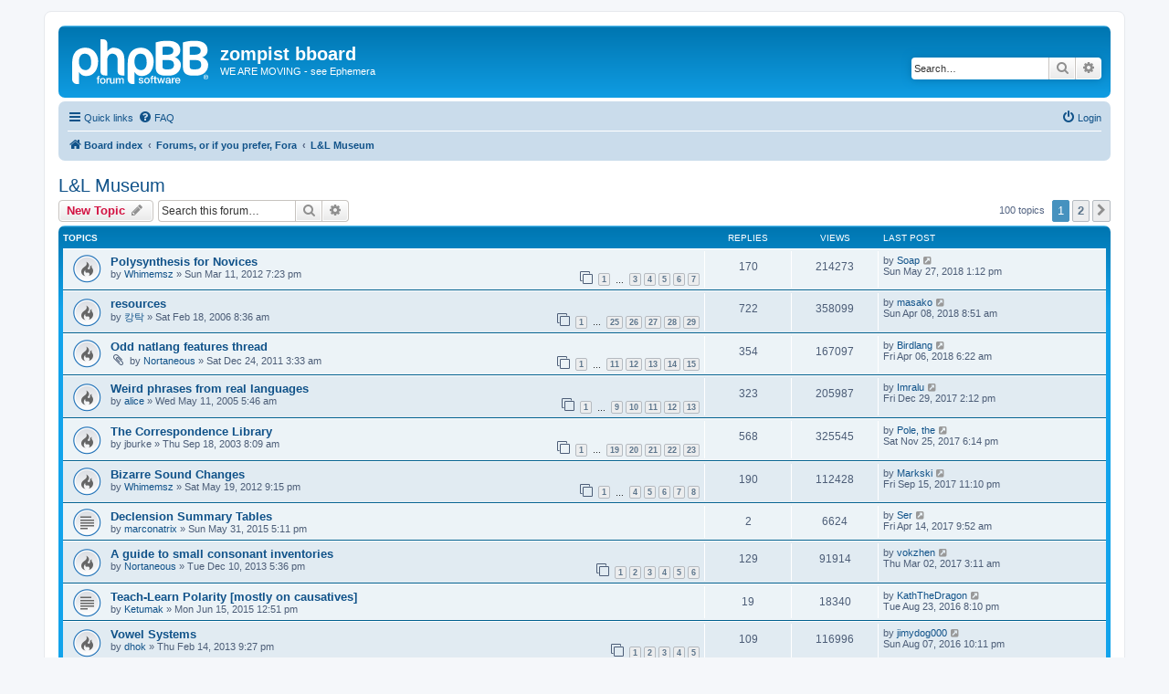

--- FILE ---
content_type: text/html; charset=UTF-8
request_url: http://www.incatena.org/viewforum.php?f=10&sid=73fc9a33498bc136eabccb347bf0c546
body_size: 14180
content:
<!DOCTYPE html>
<html dir="ltr" lang="en-gb">
<head>
<meta charset="utf-8" />
<meta http-equiv="X-UA-Compatible" content="IE=edge">
<meta name="viewport" content="width=device-width, initial-scale=1" />

<title>L&amp;L Museum - zompist bboard</title>


	<link rel="canonical" href="http://www.incatena.org/viewforum.php?f=10">

<!--
	phpBB style name: prosilver
	Based on style:   prosilver (this is the default phpBB3 style)
	Original author:  Tom Beddard ( http://www.subBlue.com/ )
	Modified by:
-->

<link href="./assets/css/font-awesome.min.css?assets_version=5" rel="stylesheet">
<link href="./styles/prosilver/theme/stylesheet.css?assets_version=5" rel="stylesheet">
<link href="./styles/prosilver/theme/en/stylesheet.css?assets_version=5" rel="stylesheet">




<!--[if lte IE 9]>
	<link href="./styles/prosilver/theme/tweaks.css?assets_version=5" rel="stylesheet">
<![endif]-->





</head>
<body id="phpbb" class="nojs notouch section-viewforum ltr ">


<div id="wrap" class="wrap">
	<a id="top" class="top-anchor" accesskey="t"></a>
	<div id="page-header">
		<div class="headerbar" role="banner">
					<div class="inner">

			<div id="site-description" class="site-description">
		<a id="logo" class="logo" href="./index.php?sid=1ccca911cfb5465bd033aa7b67d3380e" title="Board index">
					<span class="site_logo"></span>
				</a>
				<h1>zompist bboard</h1>
				<p>WE ARE MOVING - see Ephemera</p>
				<p class="skiplink"><a href="#start_here">Skip to content</a></p>
			</div>

									<div id="search-box" class="search-box search-header" role="search">
				<form action="./search.php?sid=1ccca911cfb5465bd033aa7b67d3380e" method="get" id="search">
				<fieldset>
					<input name="keywords" id="keywords" type="search" maxlength="128" title="Search for keywords" class="inputbox search tiny" size="20" value="" placeholder="Search…" />
					<button class="button button-search" type="submit" title="Search">
						<i class="icon fa-search fa-fw" aria-hidden="true"></i><span class="sr-only">Search</span>
					</button>
					<a href="./search.php?sid=1ccca911cfb5465bd033aa7b67d3380e" class="button button-search-end" title="Advanced search">
						<i class="icon fa-cog fa-fw" aria-hidden="true"></i><span class="sr-only">Advanced search</span>
					</a>
					<input type="hidden" name="sid" value="1ccca911cfb5465bd033aa7b67d3380e" />

				</fieldset>
				</form>
			</div>
						
			</div>
					</div>
				<div class="navbar" role="navigation">
	<div class="inner">

	<ul id="nav-main" class="nav-main linklist" role="menubar">

		<li id="quick-links" class="quick-links dropdown-container responsive-menu" data-skip-responsive="true">
			<a href="#" class="dropdown-trigger">
				<i class="icon fa-bars fa-fw" aria-hidden="true"></i><span>Quick links</span>
			</a>
			<div class="dropdown">
				<div class="pointer"><div class="pointer-inner"></div></div>
				<ul class="dropdown-contents" role="menu">
					
											<li class="separator"></li>
																									<li>
								<a href="./search.php?search_id=unanswered&amp;sid=1ccca911cfb5465bd033aa7b67d3380e" role="menuitem">
									<i class="icon fa-file-o fa-fw icon-gray" aria-hidden="true"></i><span>Unanswered topics</span>
								</a>
							</li>
							<li>
								<a href="./search.php?search_id=active_topics&amp;sid=1ccca911cfb5465bd033aa7b67d3380e" role="menuitem">
									<i class="icon fa-file-o fa-fw icon-blue" aria-hidden="true"></i><span>Active topics</span>
								</a>
							</li>
							<li class="separator"></li>
							<li>
								<a href="./search.php?sid=1ccca911cfb5465bd033aa7b67d3380e" role="menuitem">
									<i class="icon fa-search fa-fw" aria-hidden="true"></i><span>Search</span>
								</a>
							</li>
					
										<li class="separator"></li>

									</ul>
			</div>
		</li>

				<li data-skip-responsive="true">
			<a href="/app.php/help/faq?sid=1ccca911cfb5465bd033aa7b67d3380e" rel="help" title="Frequently Asked Questions" role="menuitem">
				<i class="icon fa-question-circle fa-fw" aria-hidden="true"></i><span>FAQ</span>
			</a>
		</li>
						
			<li class="rightside"  data-skip-responsive="true">
			<a href="./ucp.php?mode=login&amp;redirect=viewforum.php%3Ff%3D10&amp;sid=1ccca911cfb5465bd033aa7b67d3380e" title="Login" accesskey="x" role="menuitem">
				<i class="icon fa-power-off fa-fw" aria-hidden="true"></i><span>Login</span>
			</a>
		</li>
						</ul>

	<ul id="nav-breadcrumbs" class="nav-breadcrumbs linklist navlinks" role="menubar">
								<li class="breadcrumbs" itemscope itemtype="http://schema.org/BreadcrumbList">
										<span class="crumb"  itemtype="http://schema.org/ListItem" itemprop="itemListElement" itemscope><a href="./index.php?sid=1ccca911cfb5465bd033aa7b67d3380e" itemtype="https://schema.org/Thing" itemscope itemprop="item" accesskey="h" data-navbar-reference="index"><i class="icon fa-home fa-fw"></i><span itemprop="name">Board index</span></a><meta itemprop="position" content="1" /></span>

																			<span class="crumb"  itemtype="http://schema.org/ListItem" itemprop="itemListElement" itemscope data-forum-id="13"><a href="./viewforum.php?f=13&amp;sid=1ccca911cfb5465bd033aa7b67d3380e" itemtype="https://schema.org/Thing" itemscope itemprop="item"><span itemprop="name">Forums, or if you prefer, Fora</span></a><meta itemprop="position" content="2" /></span>
																							<span class="crumb"  itemtype="http://schema.org/ListItem" itemprop="itemListElement" itemscope data-forum-id="10"><a href="./viewforum.php?f=10&amp;sid=1ccca911cfb5465bd033aa7b67d3380e" itemtype="https://schema.org/Thing" itemscope itemprop="item"><span itemprop="name">L&amp;L Museum</span></a><meta itemprop="position" content="3" /></span>
												</li>
		
					<li class="rightside responsive-search">
				<a href="./search.php?sid=1ccca911cfb5465bd033aa7b67d3380e" title="View the advanced search options" role="menuitem">
					<i class="icon fa-search fa-fw" aria-hidden="true"></i><span class="sr-only">Search</span>
				</a>
			</li>
			</ul>

	</div>
</div>
	</div>

	
	<a id="start_here" class="anchor"></a>
	<div id="page-body" class="page-body" role="main">
		
		<h2 class="forum-title"><a href="./viewforum.php?f=10&amp;sid=1ccca911cfb5465bd033aa7b67d3380e">L&amp;L Museum</a></h2>
<div>
	<!-- NOTE: remove the style="display: none" when you want to have the forum description on the forum body -->
	<div style="display: none !important;">The best topics from Languages &amp; Linguistics, kept on a permanent basis.<br /></div>	</div>



	<div class="action-bar bar-top">

				
		<a href="./posting.php?mode=post&amp;f=10&amp;sid=1ccca911cfb5465bd033aa7b67d3380e" class="button" title="Post a new topic">
							<span>New Topic</span> <i class="icon fa-pencil fa-fw" aria-hidden="true"></i>
					</a>
				
			<div class="search-box" role="search">
			<form method="get" id="forum-search" action="./search.php?sid=1ccca911cfb5465bd033aa7b67d3380e">
			<fieldset>
				<input class="inputbox search tiny" type="search" name="keywords" id="search_keywords" size="20" placeholder="Search this forum…" />
				<button class="button button-search" type="submit" title="Search">
					<i class="icon fa-search fa-fw" aria-hidden="true"></i><span class="sr-only">Search</span>
				</button>
				<a href="./search.php?sid=1ccca911cfb5465bd033aa7b67d3380e" class="button button-search-end" title="Advanced search">
					<i class="icon fa-cog fa-fw" aria-hidden="true"></i><span class="sr-only">Advanced search</span>
				</a>
				<input type="hidden" name="fid[0]" value="10" />
<input type="hidden" name="sid" value="1ccca911cfb5465bd033aa7b67d3380e" />

			</fieldset>
			</form>
		</div>
	
	<div class="pagination">
				100 topics
					<ul>
		<li class="active"><span>1</span></li>
				<li><a class="button" href="./viewforum.php?f=10&amp;sid=1ccca911cfb5465bd033aa7b67d3380e&amp;start=50" role="button">2</a></li>
				<li class="arrow next"><a class="button button-icon-only" href="./viewforum.php?f=10&amp;sid=1ccca911cfb5465bd033aa7b67d3380e&amp;start=50" rel="next" role="button"><i class="icon fa-chevron-right fa-fw" aria-hidden="true"></i><span class="sr-only">Next</span></a></li>
	</ul>
			</div>

	</div>




	
			<div class="forumbg">
		<div class="inner">
		<ul class="topiclist">
			<li class="header">
				<dl class="row-item">
					<dt><div class="list-inner">Topics</div></dt>
					<dd class="posts">Replies</dd>
					<dd class="views">Views</dd>
					<dd class="lastpost"><span>Last post</span></dd>
				</dl>
			</li>
		</ul>
		<ul class="topiclist topics">
	
				<li class="row bg1">
						<dl class="row-item topic_read_hot">
				<dt title="No unread posts">
										<div class="list-inner">
																		<a href="./viewtopic.php?f=10&amp;t=40054&amp;sid=1ccca911cfb5465bd033aa7b67d3380e" class="topictitle">Polysynthesis for Novices</a>																								<br />
						
												<div class="responsive-show" style="display: none;">
							Last post by <a href="./memberlist.php?mode=viewprofile&amp;u=83&amp;sid=1ccca911cfb5465bd033aa7b67d3380e" class="username">Soap</a> &laquo; <a href="./viewtopic.php?f=10&amp;t=40054&amp;p=1150328&amp;sid=1ccca911cfb5465bd033aa7b67d3380e#p1150328" title="Go to last post"><time datetime="2018-05-27T18:12:00+00:00">Sun May 27, 2018 1:12 pm</time></a>
													</div>
														<span class="responsive-show left-box" style="display: none;">Replies: <strong>170</strong></span>
													
						<div class="topic-poster responsive-hide left-box">
																												by <a href="./memberlist.php?mode=viewprofile&amp;u=142&amp;sid=1ccca911cfb5465bd033aa7b67d3380e" class="username">Whimemsz</a> &raquo; <time datetime="2012-03-12T00:23:38+00:00">Sun Mar 11, 2012 7:23 pm</time>
																				</div>

												<div class="pagination">
							<span><i class="icon fa-clone fa-fw" aria-hidden="true"></i></span>
							<ul>
															<li><a class="button" href="./viewtopic.php?f=10&amp;t=40054&amp;sid=1ccca911cfb5465bd033aa7b67d3380e">1</a></li>
																							<li class="ellipsis"><span>…</span></li>
																							<li><a class="button" href="./viewtopic.php?f=10&amp;t=40054&amp;sid=1ccca911cfb5465bd033aa7b67d3380e&amp;start=50">3</a></li>
																							<li><a class="button" href="./viewtopic.php?f=10&amp;t=40054&amp;sid=1ccca911cfb5465bd033aa7b67d3380e&amp;start=75">4</a></li>
																							<li><a class="button" href="./viewtopic.php?f=10&amp;t=40054&amp;sid=1ccca911cfb5465bd033aa7b67d3380e&amp;start=100">5</a></li>
																							<li><a class="button" href="./viewtopic.php?f=10&amp;t=40054&amp;sid=1ccca911cfb5465bd033aa7b67d3380e&amp;start=125">6</a></li>
																							<li><a class="button" href="./viewtopic.php?f=10&amp;t=40054&amp;sid=1ccca911cfb5465bd033aa7b67d3380e&amp;start=150">7</a></li>
																																													</ul>
						</div>
						
											</div>
				</dt>
				<dd class="posts">170 <dfn>Replies</dfn></dd>
				<dd class="views">214273 <dfn>Views</dfn></dd>
				<dd class="lastpost">
					<span><dfn>Last post </dfn>by <a href="./memberlist.php?mode=viewprofile&amp;u=83&amp;sid=1ccca911cfb5465bd033aa7b67d3380e" class="username">Soap</a>													<a href="./viewtopic.php?f=10&amp;t=40054&amp;p=1150328&amp;sid=1ccca911cfb5465bd033aa7b67d3380e#p1150328" title="Go to last post">
								<i class="icon fa-external-link-square fa-fw icon-lightgray icon-md" aria-hidden="true"></i><span class="sr-only"></span>
							</a>
												<br /><time datetime="2018-05-27T18:12:00+00:00">Sun May 27, 2018 1:12 pm</time>
					</span>
				</dd>
			</dl>
					</li>
		
	

	
	
				<li class="row bg2">
						<dl class="row-item topic_read_hot">
				<dt title="No unread posts">
										<div class="list-inner">
																		<a href="./viewtopic.php?f=10&amp;t=15191&amp;sid=1ccca911cfb5465bd033aa7b67d3380e" class="topictitle">resources</a>																								<br />
						
												<div class="responsive-show" style="display: none;">
							Last post by <a href="./memberlist.php?mode=viewprofile&amp;u=546&amp;sid=1ccca911cfb5465bd033aa7b67d3380e" class="username">masako</a> &laquo; <a href="./viewtopic.php?f=10&amp;t=15191&amp;p=1148613&amp;sid=1ccca911cfb5465bd033aa7b67d3380e#p1148613" title="Go to last post"><time datetime="2018-04-08T13:51:26+00:00">Sun Apr 08, 2018 8:51 am</time></a>
													</div>
														<span class="responsive-show left-box" style="display: none;">Replies: <strong>722</strong></span>
													
						<div class="topic-poster responsive-hide left-box">
																												by <a href="./memberlist.php?mode=viewprofile&amp;u=469&amp;sid=1ccca911cfb5465bd033aa7b67d3380e" class="username">캉탁</a> &raquo; <time datetime="2006-02-18T13:36:45+00:00">Sat Feb 18, 2006 8:36 am</time>
																				</div>

												<div class="pagination">
							<span><i class="icon fa-clone fa-fw" aria-hidden="true"></i></span>
							<ul>
															<li><a class="button" href="./viewtopic.php?f=10&amp;t=15191&amp;sid=1ccca911cfb5465bd033aa7b67d3380e">1</a></li>
																							<li class="ellipsis"><span>…</span></li>
																							<li><a class="button" href="./viewtopic.php?f=10&amp;t=15191&amp;sid=1ccca911cfb5465bd033aa7b67d3380e&amp;start=600">25</a></li>
																							<li><a class="button" href="./viewtopic.php?f=10&amp;t=15191&amp;sid=1ccca911cfb5465bd033aa7b67d3380e&amp;start=625">26</a></li>
																							<li><a class="button" href="./viewtopic.php?f=10&amp;t=15191&amp;sid=1ccca911cfb5465bd033aa7b67d3380e&amp;start=650">27</a></li>
																							<li><a class="button" href="./viewtopic.php?f=10&amp;t=15191&amp;sid=1ccca911cfb5465bd033aa7b67d3380e&amp;start=675">28</a></li>
																							<li><a class="button" href="./viewtopic.php?f=10&amp;t=15191&amp;sid=1ccca911cfb5465bd033aa7b67d3380e&amp;start=700">29</a></li>
																																													</ul>
						</div>
						
											</div>
				</dt>
				<dd class="posts">722 <dfn>Replies</dfn></dd>
				<dd class="views">358099 <dfn>Views</dfn></dd>
				<dd class="lastpost">
					<span><dfn>Last post </dfn>by <a href="./memberlist.php?mode=viewprofile&amp;u=546&amp;sid=1ccca911cfb5465bd033aa7b67d3380e" class="username">masako</a>													<a href="./viewtopic.php?f=10&amp;t=15191&amp;p=1148613&amp;sid=1ccca911cfb5465bd033aa7b67d3380e#p1148613" title="Go to last post">
								<i class="icon fa-external-link-square fa-fw icon-lightgray icon-md" aria-hidden="true"></i><span class="sr-only"></span>
							</a>
												<br /><time datetime="2018-04-08T13:51:26+00:00">Sun Apr 08, 2018 8:51 am</time>
					</span>
				</dd>
			</dl>
					</li>
		
	

	
	
				<li class="row bg1">
						<dl class="row-item topic_read_hot">
				<dt title="No unread posts">
										<div class="list-inner">
																		<a href="./viewtopic.php?f=10&amp;t=39658&amp;sid=1ccca911cfb5465bd033aa7b67d3380e" class="topictitle">Odd natlang features thread</a>																								<br />
						
												<div class="responsive-show" style="display: none;">
							Last post by <a href="./memberlist.php?mode=viewprofile&amp;u=4679&amp;sid=1ccca911cfb5465bd033aa7b67d3380e" class="username">Birdlang</a> &laquo; <a href="./viewtopic.php?f=10&amp;t=39658&amp;p=1148570&amp;sid=1ccca911cfb5465bd033aa7b67d3380e#p1148570" title="Go to last post"><time datetime="2018-04-06T11:22:08+00:00">Fri Apr 06, 2018 6:22 am</time></a>
													</div>
														<span class="responsive-show left-box" style="display: none;">Replies: <strong>354</strong></span>
													
						<div class="topic-poster responsive-hide left-box">
														<i class="icon fa-paperclip fa-fw" aria-hidden="true"></i>														by <a href="./memberlist.php?mode=viewprofile&amp;u=3150&amp;sid=1ccca911cfb5465bd033aa7b67d3380e" class="username">Nortaneous</a> &raquo; <time datetime="2011-12-24T08:33:03+00:00">Sat Dec 24, 2011 3:33 am</time>
																				</div>

												<div class="pagination">
							<span><i class="icon fa-clone fa-fw" aria-hidden="true"></i></span>
							<ul>
															<li><a class="button" href="./viewtopic.php?f=10&amp;t=39658&amp;sid=1ccca911cfb5465bd033aa7b67d3380e">1</a></li>
																							<li class="ellipsis"><span>…</span></li>
																							<li><a class="button" href="./viewtopic.php?f=10&amp;t=39658&amp;sid=1ccca911cfb5465bd033aa7b67d3380e&amp;start=250">11</a></li>
																							<li><a class="button" href="./viewtopic.php?f=10&amp;t=39658&amp;sid=1ccca911cfb5465bd033aa7b67d3380e&amp;start=275">12</a></li>
																							<li><a class="button" href="./viewtopic.php?f=10&amp;t=39658&amp;sid=1ccca911cfb5465bd033aa7b67d3380e&amp;start=300">13</a></li>
																							<li><a class="button" href="./viewtopic.php?f=10&amp;t=39658&amp;sid=1ccca911cfb5465bd033aa7b67d3380e&amp;start=325">14</a></li>
																							<li><a class="button" href="./viewtopic.php?f=10&amp;t=39658&amp;sid=1ccca911cfb5465bd033aa7b67d3380e&amp;start=350">15</a></li>
																																													</ul>
						</div>
						
											</div>
				</dt>
				<dd class="posts">354 <dfn>Replies</dfn></dd>
				<dd class="views">167097 <dfn>Views</dfn></dd>
				<dd class="lastpost">
					<span><dfn>Last post </dfn>by <a href="./memberlist.php?mode=viewprofile&amp;u=4679&amp;sid=1ccca911cfb5465bd033aa7b67d3380e" class="username">Birdlang</a>													<a href="./viewtopic.php?f=10&amp;t=39658&amp;p=1148570&amp;sid=1ccca911cfb5465bd033aa7b67d3380e#p1148570" title="Go to last post">
								<i class="icon fa-external-link-square fa-fw icon-lightgray icon-md" aria-hidden="true"></i><span class="sr-only"></span>
							</a>
												<br /><time datetime="2018-04-06T11:22:08+00:00">Fri Apr 06, 2018 6:22 am</time>
					</span>
				</dd>
			</dl>
					</li>
		
	

	
	
				<li class="row bg2">
						<dl class="row-item topic_read_hot">
				<dt title="No unread posts">
										<div class="list-inner">
																		<a href="./viewtopic.php?f=10&amp;t=9758&amp;sid=1ccca911cfb5465bd033aa7b67d3380e" class="topictitle">Weird phrases from real languages</a>																								<br />
						
												<div class="responsive-show" style="display: none;">
							Last post by <a href="./memberlist.php?mode=viewprofile&amp;u=1702&amp;sid=1ccca911cfb5465bd033aa7b67d3380e" class="username">Imralu</a> &laquo; <a href="./viewtopic.php?f=10&amp;t=9758&amp;p=1144905&amp;sid=1ccca911cfb5465bd033aa7b67d3380e#p1144905" title="Go to last post"><time datetime="2017-12-29T19:12:18+00:00">Fri Dec 29, 2017 2:12 pm</time></a>
													</div>
														<span class="responsive-show left-box" style="display: none;">Replies: <strong>323</strong></span>
													
						<div class="topic-poster responsive-hide left-box">
																												by <a href="./memberlist.php?mode=viewprofile&amp;u=51&amp;sid=1ccca911cfb5465bd033aa7b67d3380e" class="username">alice</a> &raquo; <time datetime="2005-05-11T10:46:43+00:00">Wed May 11, 2005 5:46 am</time>
																				</div>

												<div class="pagination">
							<span><i class="icon fa-clone fa-fw" aria-hidden="true"></i></span>
							<ul>
															<li><a class="button" href="./viewtopic.php?f=10&amp;t=9758&amp;sid=1ccca911cfb5465bd033aa7b67d3380e">1</a></li>
																							<li class="ellipsis"><span>…</span></li>
																							<li><a class="button" href="./viewtopic.php?f=10&amp;t=9758&amp;sid=1ccca911cfb5465bd033aa7b67d3380e&amp;start=200">9</a></li>
																							<li><a class="button" href="./viewtopic.php?f=10&amp;t=9758&amp;sid=1ccca911cfb5465bd033aa7b67d3380e&amp;start=225">10</a></li>
																							<li><a class="button" href="./viewtopic.php?f=10&amp;t=9758&amp;sid=1ccca911cfb5465bd033aa7b67d3380e&amp;start=250">11</a></li>
																							<li><a class="button" href="./viewtopic.php?f=10&amp;t=9758&amp;sid=1ccca911cfb5465bd033aa7b67d3380e&amp;start=275">12</a></li>
																							<li><a class="button" href="./viewtopic.php?f=10&amp;t=9758&amp;sid=1ccca911cfb5465bd033aa7b67d3380e&amp;start=300">13</a></li>
																																													</ul>
						</div>
						
											</div>
				</dt>
				<dd class="posts">323 <dfn>Replies</dfn></dd>
				<dd class="views">205987 <dfn>Views</dfn></dd>
				<dd class="lastpost">
					<span><dfn>Last post </dfn>by <a href="./memberlist.php?mode=viewprofile&amp;u=1702&amp;sid=1ccca911cfb5465bd033aa7b67d3380e" class="username">Imralu</a>													<a href="./viewtopic.php?f=10&amp;t=9758&amp;p=1144905&amp;sid=1ccca911cfb5465bd033aa7b67d3380e#p1144905" title="Go to last post">
								<i class="icon fa-external-link-square fa-fw icon-lightgray icon-md" aria-hidden="true"></i><span class="sr-only"></span>
							</a>
												<br /><time datetime="2017-12-29T19:12:18+00:00">Fri Dec 29, 2017 2:12 pm</time>
					</span>
				</dd>
			</dl>
					</li>
		
	

	
	
				<li class="row bg1">
						<dl class="row-item topic_read_hot">
				<dt title="No unread posts">
										<div class="list-inner">
																		<a href="./viewtopic.php?f=10&amp;t=1533&amp;sid=1ccca911cfb5465bd033aa7b67d3380e" class="topictitle">The Correspondence Library</a>																								<br />
						
												<div class="responsive-show" style="display: none;">
							Last post by <a href="./memberlist.php?mode=viewprofile&amp;u=4105&amp;sid=1ccca911cfb5465bd033aa7b67d3380e" class="username">Pole, the</a> &laquo; <a href="./viewtopic.php?f=10&amp;t=1533&amp;p=1143497&amp;sid=1ccca911cfb5465bd033aa7b67d3380e#p1143497" title="Go to last post"><time datetime="2017-11-25T23:14:32+00:00">Sat Nov 25, 2017 6:14 pm</time></a>
													</div>
														<span class="responsive-show left-box" style="display: none;">Replies: <strong>568</strong></span>
													
						<div class="topic-poster responsive-hide left-box">
																												by <span class="username">jburke</span> &raquo; <time datetime="2003-09-18T13:09:57+00:00">Thu Sep 18, 2003 8:09 am</time>
																				</div>

												<div class="pagination">
							<span><i class="icon fa-clone fa-fw" aria-hidden="true"></i></span>
							<ul>
															<li><a class="button" href="./viewtopic.php?f=10&amp;t=1533&amp;sid=1ccca911cfb5465bd033aa7b67d3380e">1</a></li>
																							<li class="ellipsis"><span>…</span></li>
																							<li><a class="button" href="./viewtopic.php?f=10&amp;t=1533&amp;sid=1ccca911cfb5465bd033aa7b67d3380e&amp;start=450">19</a></li>
																							<li><a class="button" href="./viewtopic.php?f=10&amp;t=1533&amp;sid=1ccca911cfb5465bd033aa7b67d3380e&amp;start=475">20</a></li>
																							<li><a class="button" href="./viewtopic.php?f=10&amp;t=1533&amp;sid=1ccca911cfb5465bd033aa7b67d3380e&amp;start=500">21</a></li>
																							<li><a class="button" href="./viewtopic.php?f=10&amp;t=1533&amp;sid=1ccca911cfb5465bd033aa7b67d3380e&amp;start=525">22</a></li>
																							<li><a class="button" href="./viewtopic.php?f=10&amp;t=1533&amp;sid=1ccca911cfb5465bd033aa7b67d3380e&amp;start=550">23</a></li>
																																													</ul>
						</div>
						
											</div>
				</dt>
				<dd class="posts">568 <dfn>Replies</dfn></dd>
				<dd class="views">325545 <dfn>Views</dfn></dd>
				<dd class="lastpost">
					<span><dfn>Last post </dfn>by <a href="./memberlist.php?mode=viewprofile&amp;u=4105&amp;sid=1ccca911cfb5465bd033aa7b67d3380e" class="username">Pole, the</a>													<a href="./viewtopic.php?f=10&amp;t=1533&amp;p=1143497&amp;sid=1ccca911cfb5465bd033aa7b67d3380e#p1143497" title="Go to last post">
								<i class="icon fa-external-link-square fa-fw icon-lightgray icon-md" aria-hidden="true"></i><span class="sr-only"></span>
							</a>
												<br /><time datetime="2017-11-25T23:14:32+00:00">Sat Nov 25, 2017 6:14 pm</time>
					</span>
				</dd>
			</dl>
					</li>
		
	

	
	
				<li class="row bg2">
						<dl class="row-item topic_read_hot">
				<dt title="No unread posts">
										<div class="list-inner">
																		<a href="./viewtopic.php?f=10&amp;t=40450&amp;sid=1ccca911cfb5465bd033aa7b67d3380e" class="topictitle">Bizarre Sound Changes</a>																								<br />
						
												<div class="responsive-show" style="display: none;">
							Last post by <a href="./memberlist.php?mode=viewprofile&amp;u=4850&amp;sid=1ccca911cfb5465bd033aa7b67d3380e" class="username">Markski</a> &laquo; <a href="./viewtopic.php?f=10&amp;t=40450&amp;p=1140391&amp;sid=1ccca911cfb5465bd033aa7b67d3380e#p1140391" title="Go to last post"><time datetime="2017-09-16T04:10:42+00:00">Fri Sep 15, 2017 11:10 pm</time></a>
													</div>
														<span class="responsive-show left-box" style="display: none;">Replies: <strong>190</strong></span>
													
						<div class="topic-poster responsive-hide left-box">
																												by <a href="./memberlist.php?mode=viewprofile&amp;u=142&amp;sid=1ccca911cfb5465bd033aa7b67d3380e" class="username">Whimemsz</a> &raquo; <time datetime="2012-05-20T02:15:31+00:00">Sat May 19, 2012 9:15 pm</time>
																				</div>

												<div class="pagination">
							<span><i class="icon fa-clone fa-fw" aria-hidden="true"></i></span>
							<ul>
															<li><a class="button" href="./viewtopic.php?f=10&amp;t=40450&amp;sid=1ccca911cfb5465bd033aa7b67d3380e">1</a></li>
																							<li class="ellipsis"><span>…</span></li>
																							<li><a class="button" href="./viewtopic.php?f=10&amp;t=40450&amp;sid=1ccca911cfb5465bd033aa7b67d3380e&amp;start=75">4</a></li>
																							<li><a class="button" href="./viewtopic.php?f=10&amp;t=40450&amp;sid=1ccca911cfb5465bd033aa7b67d3380e&amp;start=100">5</a></li>
																							<li><a class="button" href="./viewtopic.php?f=10&amp;t=40450&amp;sid=1ccca911cfb5465bd033aa7b67d3380e&amp;start=125">6</a></li>
																							<li><a class="button" href="./viewtopic.php?f=10&amp;t=40450&amp;sid=1ccca911cfb5465bd033aa7b67d3380e&amp;start=150">7</a></li>
																							<li><a class="button" href="./viewtopic.php?f=10&amp;t=40450&amp;sid=1ccca911cfb5465bd033aa7b67d3380e&amp;start=175">8</a></li>
																																													</ul>
						</div>
						
											</div>
				</dt>
				<dd class="posts">190 <dfn>Replies</dfn></dd>
				<dd class="views">112428 <dfn>Views</dfn></dd>
				<dd class="lastpost">
					<span><dfn>Last post </dfn>by <a href="./memberlist.php?mode=viewprofile&amp;u=4850&amp;sid=1ccca911cfb5465bd033aa7b67d3380e" class="username">Markski</a>													<a href="./viewtopic.php?f=10&amp;t=40450&amp;p=1140391&amp;sid=1ccca911cfb5465bd033aa7b67d3380e#p1140391" title="Go to last post">
								<i class="icon fa-external-link-square fa-fw icon-lightgray icon-md" aria-hidden="true"></i><span class="sr-only"></span>
							</a>
												<br /><time datetime="2017-09-16T04:10:42+00:00">Fri Sep 15, 2017 11:10 pm</time>
					</span>
				</dd>
			</dl>
					</li>
		
	

	
	
				<li class="row bg1">
						<dl class="row-item topic_read">
				<dt title="No unread posts">
										<div class="list-inner">
																		<a href="./viewtopic.php?f=10&amp;t=43652&amp;sid=1ccca911cfb5465bd033aa7b67d3380e" class="topictitle">Declension Summary Tables</a>																								<br />
						
												<div class="responsive-show" style="display: none;">
							Last post by <a href="./memberlist.php?mode=viewprofile&amp;u=3013&amp;sid=1ccca911cfb5465bd033aa7b67d3380e" class="username">Ser</a> &laquo; <a href="./viewtopic.php?f=10&amp;t=43652&amp;p=1133278&amp;sid=1ccca911cfb5465bd033aa7b67d3380e#p1133278" title="Go to last post"><time datetime="2017-04-14T14:52:53+00:00">Fri Apr 14, 2017 9:52 am</time></a>
													</div>
														<span class="responsive-show left-box" style="display: none;">Replies: <strong>2</strong></span>
													
						<div class="topic-poster responsive-hide left-box">
																												by <a href="./memberlist.php?mode=viewprofile&amp;u=1723&amp;sid=1ccca911cfb5465bd033aa7b67d3380e" class="username">marconatrix</a> &raquo; <time datetime="2015-05-31T22:11:51+00:00">Sun May 31, 2015 5:11 pm</time>
																				</div>

						
											</div>
				</dt>
				<dd class="posts">2 <dfn>Replies</dfn></dd>
				<dd class="views">6624 <dfn>Views</dfn></dd>
				<dd class="lastpost">
					<span><dfn>Last post </dfn>by <a href="./memberlist.php?mode=viewprofile&amp;u=3013&amp;sid=1ccca911cfb5465bd033aa7b67d3380e" class="username">Ser</a>													<a href="./viewtopic.php?f=10&amp;t=43652&amp;p=1133278&amp;sid=1ccca911cfb5465bd033aa7b67d3380e#p1133278" title="Go to last post">
								<i class="icon fa-external-link-square fa-fw icon-lightgray icon-md" aria-hidden="true"></i><span class="sr-only"></span>
							</a>
												<br /><time datetime="2017-04-14T14:52:53+00:00">Fri Apr 14, 2017 9:52 am</time>
					</span>
				</dd>
			</dl>
					</li>
		
	

	
	
				<li class="row bg2">
						<dl class="row-item topic_read_hot">
				<dt title="No unread posts">
										<div class="list-inner">
																		<a href="./viewtopic.php?f=10&amp;t=42540&amp;sid=1ccca911cfb5465bd033aa7b67d3380e" class="topictitle">A guide to small consonant inventories</a>																								<br />
						
												<div class="responsive-show" style="display: none;">
							Last post by <a href="./memberlist.php?mode=viewprofile&amp;u=4638&amp;sid=1ccca911cfb5465bd033aa7b67d3380e" class="username">vokzhen</a> &laquo; <a href="./viewtopic.php?f=10&amp;t=42540&amp;p=1131452&amp;sid=1ccca911cfb5465bd033aa7b67d3380e#p1131452" title="Go to last post"><time datetime="2017-03-02T08:11:10+00:00">Thu Mar 02, 2017 3:11 am</time></a>
													</div>
														<span class="responsive-show left-box" style="display: none;">Replies: <strong>129</strong></span>
													
						<div class="topic-poster responsive-hide left-box">
																												by <a href="./memberlist.php?mode=viewprofile&amp;u=3150&amp;sid=1ccca911cfb5465bd033aa7b67d3380e" class="username">Nortaneous</a> &raquo; <time datetime="2013-12-10T22:36:37+00:00">Tue Dec 10, 2013 5:36 pm</time>
																				</div>

												<div class="pagination">
							<span><i class="icon fa-clone fa-fw" aria-hidden="true"></i></span>
							<ul>
															<li><a class="button" href="./viewtopic.php?f=10&amp;t=42540&amp;sid=1ccca911cfb5465bd033aa7b67d3380e">1</a></li>
																							<li><a class="button" href="./viewtopic.php?f=10&amp;t=42540&amp;sid=1ccca911cfb5465bd033aa7b67d3380e&amp;start=25">2</a></li>
																							<li><a class="button" href="./viewtopic.php?f=10&amp;t=42540&amp;sid=1ccca911cfb5465bd033aa7b67d3380e&amp;start=50">3</a></li>
																							<li><a class="button" href="./viewtopic.php?f=10&amp;t=42540&amp;sid=1ccca911cfb5465bd033aa7b67d3380e&amp;start=75">4</a></li>
																							<li><a class="button" href="./viewtopic.php?f=10&amp;t=42540&amp;sid=1ccca911cfb5465bd033aa7b67d3380e&amp;start=100">5</a></li>
																							<li><a class="button" href="./viewtopic.php?f=10&amp;t=42540&amp;sid=1ccca911cfb5465bd033aa7b67d3380e&amp;start=125">6</a></li>
																																													</ul>
						</div>
						
											</div>
				</dt>
				<dd class="posts">129 <dfn>Replies</dfn></dd>
				<dd class="views">91914 <dfn>Views</dfn></dd>
				<dd class="lastpost">
					<span><dfn>Last post </dfn>by <a href="./memberlist.php?mode=viewprofile&amp;u=4638&amp;sid=1ccca911cfb5465bd033aa7b67d3380e" class="username">vokzhen</a>													<a href="./viewtopic.php?f=10&amp;t=42540&amp;p=1131452&amp;sid=1ccca911cfb5465bd033aa7b67d3380e#p1131452" title="Go to last post">
								<i class="icon fa-external-link-square fa-fw icon-lightgray icon-md" aria-hidden="true"></i><span class="sr-only"></span>
							</a>
												<br /><time datetime="2017-03-02T08:11:10+00:00">Thu Mar 02, 2017 3:11 am</time>
					</span>
				</dd>
			</dl>
					</li>
		
	

	
	
				<li class="row bg1">
						<dl class="row-item topic_read">
				<dt title="No unread posts">
										<div class="list-inner">
																		<a href="./viewtopic.php?f=10&amp;t=43676&amp;sid=1ccca911cfb5465bd033aa7b67d3380e" class="topictitle">Teach-Learn Polarity [mostly on causatives]</a>																								<br />
						
												<div class="responsive-show" style="display: none;">
							Last post by <a href="./memberlist.php?mode=viewprofile&amp;u=4451&amp;sid=1ccca911cfb5465bd033aa7b67d3380e" class="username">KathTheDragon</a> &laquo; <a href="./viewtopic.php?f=10&amp;t=43676&amp;p=1122321&amp;sid=1ccca911cfb5465bd033aa7b67d3380e#p1122321" title="Go to last post"><time datetime="2016-08-24T01:10:14+00:00">Tue Aug 23, 2016 8:10 pm</time></a>
													</div>
														<span class="responsive-show left-box" style="display: none;">Replies: <strong>19</strong></span>
													
						<div class="topic-poster responsive-hide left-box">
																												by <a href="./memberlist.php?mode=viewprofile&amp;u=76&amp;sid=1ccca911cfb5465bd033aa7b67d3380e" class="username">Ketumak</a> &raquo; <time datetime="2015-06-15T17:51:01+00:00">Mon Jun 15, 2015 12:51 pm</time>
																				</div>

						
											</div>
				</dt>
				<dd class="posts">19 <dfn>Replies</dfn></dd>
				<dd class="views">18340 <dfn>Views</dfn></dd>
				<dd class="lastpost">
					<span><dfn>Last post </dfn>by <a href="./memberlist.php?mode=viewprofile&amp;u=4451&amp;sid=1ccca911cfb5465bd033aa7b67d3380e" class="username">KathTheDragon</a>													<a href="./viewtopic.php?f=10&amp;t=43676&amp;p=1122321&amp;sid=1ccca911cfb5465bd033aa7b67d3380e#p1122321" title="Go to last post">
								<i class="icon fa-external-link-square fa-fw icon-lightgray icon-md" aria-hidden="true"></i><span class="sr-only"></span>
							</a>
												<br /><time datetime="2016-08-24T01:10:14+00:00">Tue Aug 23, 2016 8:10 pm</time>
					</span>
				</dd>
			</dl>
					</li>
		
	

	
	
				<li class="row bg2">
						<dl class="row-item topic_read_hot">
				<dt title="No unread posts">
										<div class="list-inner">
																		<a href="./viewtopic.php?f=10&amp;t=41583&amp;sid=1ccca911cfb5465bd033aa7b67d3380e" class="topictitle">Vowel Systems</a>																								<br />
						
												<div class="responsive-show" style="display: none;">
							Last post by <a href="./memberlist.php?mode=viewprofile&amp;u=4868&amp;sid=1ccca911cfb5465bd033aa7b67d3380e" class="username">jimydog000</a> &laquo; <a href="./viewtopic.php?f=10&amp;t=41583&amp;p=1121561&amp;sid=1ccca911cfb5465bd033aa7b67d3380e#p1121561" title="Go to last post"><time datetime="2016-08-08T03:11:08+00:00">Sun Aug 07, 2016 10:11 pm</time></a>
													</div>
														<span class="responsive-show left-box" style="display: none;">Replies: <strong>109</strong></span>
													
						<div class="topic-poster responsive-hide left-box">
																												by <a href="./memberlist.php?mode=viewprofile&amp;u=2866&amp;sid=1ccca911cfb5465bd033aa7b67d3380e" class="username">dhok</a> &raquo; <time datetime="2013-02-15T02:27:00+00:00">Thu Feb 14, 2013 9:27 pm</time>
																				</div>

												<div class="pagination">
							<span><i class="icon fa-clone fa-fw" aria-hidden="true"></i></span>
							<ul>
															<li><a class="button" href="./viewtopic.php?f=10&amp;t=41583&amp;sid=1ccca911cfb5465bd033aa7b67d3380e">1</a></li>
																							<li><a class="button" href="./viewtopic.php?f=10&amp;t=41583&amp;sid=1ccca911cfb5465bd033aa7b67d3380e&amp;start=25">2</a></li>
																							<li><a class="button" href="./viewtopic.php?f=10&amp;t=41583&amp;sid=1ccca911cfb5465bd033aa7b67d3380e&amp;start=50">3</a></li>
																							<li><a class="button" href="./viewtopic.php?f=10&amp;t=41583&amp;sid=1ccca911cfb5465bd033aa7b67d3380e&amp;start=75">4</a></li>
																							<li><a class="button" href="./viewtopic.php?f=10&amp;t=41583&amp;sid=1ccca911cfb5465bd033aa7b67d3380e&amp;start=100">5</a></li>
																																													</ul>
						</div>
						
											</div>
				</dt>
				<dd class="posts">109 <dfn>Replies</dfn></dd>
				<dd class="views">116996 <dfn>Views</dfn></dd>
				<dd class="lastpost">
					<span><dfn>Last post </dfn>by <a href="./memberlist.php?mode=viewprofile&amp;u=4868&amp;sid=1ccca911cfb5465bd033aa7b67d3380e" class="username">jimydog000</a>													<a href="./viewtopic.php?f=10&amp;t=41583&amp;p=1121561&amp;sid=1ccca911cfb5465bd033aa7b67d3380e#p1121561" title="Go to last post">
								<i class="icon fa-external-link-square fa-fw icon-lightgray icon-md" aria-hidden="true"></i><span class="sr-only"></span>
							</a>
												<br /><time datetime="2016-08-08T03:11:08+00:00">Sun Aug 07, 2016 10:11 pm</time>
					</span>
				</dd>
			</dl>
					</li>
		
	

	
	
				<li class="row bg1">
						<dl class="row-item topic_read_hot">
				<dt title="No unread posts">
										<div class="list-inner">
																		<a href="./viewtopic.php?f=10&amp;t=14352&amp;sid=1ccca911cfb5465bd033aa7b67d3380e" class="topictitle">Metaphors We Live By</a>																								<br />
						
												<div class="responsive-show" style="display: none;">
							Last post by <a href="./memberlist.php?mode=viewprofile&amp;u=5&amp;sid=1ccca911cfb5465bd033aa7b67d3380e" class="username">hwhatting</a> &laquo; <a href="./viewtopic.php?f=10&amp;t=14352&amp;p=1117936&amp;sid=1ccca911cfb5465bd033aa7b67d3380e#p1117936" title="Go to last post"><time datetime="2016-06-03T13:34:47+00:00">Fri Jun 03, 2016 8:34 am</time></a>
													</div>
														<span class="responsive-show left-box" style="display: none;">Replies: <strong>35</strong></span>
													
						<div class="topic-poster responsive-hide left-box">
																												by <a href="./memberlist.php?mode=viewprofile&amp;u=604&amp;sid=1ccca911cfb5465bd033aa7b67d3380e" class="username">chris_notts</a> &raquo; <time datetime="2006-01-04T22:34:14+00:00">Wed Jan 04, 2006 5:34 pm</time>
																				</div>

												<div class="pagination">
							<span><i class="icon fa-clone fa-fw" aria-hidden="true"></i></span>
							<ul>
															<li><a class="button" href="./viewtopic.php?f=10&amp;t=14352&amp;sid=1ccca911cfb5465bd033aa7b67d3380e">1</a></li>
																							<li><a class="button" href="./viewtopic.php?f=10&amp;t=14352&amp;sid=1ccca911cfb5465bd033aa7b67d3380e&amp;start=25">2</a></li>
																																													</ul>
						</div>
						
											</div>
				</dt>
				<dd class="posts">35 <dfn>Replies</dfn></dd>
				<dd class="views">32088 <dfn>Views</dfn></dd>
				<dd class="lastpost">
					<span><dfn>Last post </dfn>by <a href="./memberlist.php?mode=viewprofile&amp;u=5&amp;sid=1ccca911cfb5465bd033aa7b67d3380e" class="username">hwhatting</a>													<a href="./viewtopic.php?f=10&amp;t=14352&amp;p=1117936&amp;sid=1ccca911cfb5465bd033aa7b67d3380e#p1117936" title="Go to last post">
								<i class="icon fa-external-link-square fa-fw icon-lightgray icon-md" aria-hidden="true"></i><span class="sr-only"></span>
							</a>
												<br /><time datetime="2016-06-03T13:34:47+00:00">Fri Jun 03, 2016 8:34 am</time>
					</span>
				</dd>
			</dl>
					</li>
		
	

	
	
				<li class="row bg2">
						<dl class="row-item topic_read_hot">
				<dt title="No unread posts">
										<div class="list-inner">
																		<a href="./viewtopic.php?f=10&amp;t=2782&amp;sid=1ccca911cfb5465bd033aa7b67d3380e" class="topictitle">The mistakes you've made</a>																								<br />
						
												<div class="responsive-show" style="display: none;">
							Last post by <a href="./memberlist.php?mode=viewprofile&amp;u=4811&amp;sid=1ccca911cfb5465bd033aa7b67d3380e" class="username">Vijay</a> &laquo; <a href="./viewtopic.php?f=10&amp;t=2782&amp;p=1111596&amp;sid=1ccca911cfb5465bd033aa7b67d3380e#p1111596" title="Go to last post"><time datetime="2016-03-01T09:47:46+00:00">Tue Mar 01, 2016 4:47 am</time></a>
													</div>
														<span class="responsive-show left-box" style="display: none;">Replies: <strong>115</strong></span>
													
						<div class="topic-poster responsive-hide left-box">
																												by <a href="./memberlist.php?mode=viewprofile&amp;u=91&amp;sid=1ccca911cfb5465bd033aa7b67d3380e" class="username">Delthayre</a> &raquo; <time datetime="2004-02-04T20:53:00+00:00">Wed Feb 04, 2004 3:53 pm</time>
																				</div>

												<div class="pagination">
							<span><i class="icon fa-clone fa-fw" aria-hidden="true"></i></span>
							<ul>
															<li><a class="button" href="./viewtopic.php?f=10&amp;t=2782&amp;sid=1ccca911cfb5465bd033aa7b67d3380e">1</a></li>
																							<li><a class="button" href="./viewtopic.php?f=10&amp;t=2782&amp;sid=1ccca911cfb5465bd033aa7b67d3380e&amp;start=25">2</a></li>
																							<li><a class="button" href="./viewtopic.php?f=10&amp;t=2782&amp;sid=1ccca911cfb5465bd033aa7b67d3380e&amp;start=50">3</a></li>
																							<li><a class="button" href="./viewtopic.php?f=10&amp;t=2782&amp;sid=1ccca911cfb5465bd033aa7b67d3380e&amp;start=75">4</a></li>
																							<li><a class="button" href="./viewtopic.php?f=10&amp;t=2782&amp;sid=1ccca911cfb5465bd033aa7b67d3380e&amp;start=100">5</a></li>
																																													</ul>
						</div>
						
											</div>
				</dt>
				<dd class="posts">115 <dfn>Replies</dfn></dd>
				<dd class="views">114219 <dfn>Views</dfn></dd>
				<dd class="lastpost">
					<span><dfn>Last post </dfn>by <a href="./memberlist.php?mode=viewprofile&amp;u=4811&amp;sid=1ccca911cfb5465bd033aa7b67d3380e" class="username">Vijay</a>													<a href="./viewtopic.php?f=10&amp;t=2782&amp;p=1111596&amp;sid=1ccca911cfb5465bd033aa7b67d3380e#p1111596" title="Go to last post">
								<i class="icon fa-external-link-square fa-fw icon-lightgray icon-md" aria-hidden="true"></i><span class="sr-only"></span>
							</a>
												<br /><time datetime="2016-03-01T09:47:46+00:00">Tue Mar 01, 2016 4:47 am</time>
					</span>
				</dd>
			</dl>
					</li>
		
	

	
	
				<li class="row bg1">
						<dl class="row-item topic_read">
				<dt title="No unread posts">
										<div class="list-inner">
																		<a href="./viewtopic.php?f=10&amp;t=8418&amp;sid=1ccca911cfb5465bd033aa7b67d3380e" class="topictitle">The Yup'ik Thread [Lesson Two, slowly but surely]</a>																								<br />
						
												<div class="responsive-show" style="display: none;">
							Last post by <a href="./memberlist.php?mode=viewprofile&amp;u=4811&amp;sid=1ccca911cfb5465bd033aa7b67d3380e" class="username">Vijay</a> &laquo; <a href="./viewtopic.php?f=10&amp;t=8418&amp;p=1109671&amp;sid=1ccca911cfb5465bd033aa7b67d3380e#p1109671" title="Go to last post"><time datetime="2016-02-07T18:09:44+00:00">Sun Feb 07, 2016 1:09 pm</time></a>
													</div>
														<span class="responsive-show left-box" style="display: none;">Replies: <strong>21</strong></span>
													
						<div class="topic-poster responsive-hide left-box">
																												by <a href="./memberlist.php?mode=viewprofile&amp;u=614&amp;sid=1ccca911cfb5465bd033aa7b67d3380e" class="username">Lethe</a> &raquo; <time datetime="2005-02-26T01:53:24+00:00">Fri Feb 25, 2005 8:53 pm</time>
																				</div>

						
											</div>
				</dt>
				<dd class="posts">21 <dfn>Replies</dfn></dd>
				<dd class="views">33040 <dfn>Views</dfn></dd>
				<dd class="lastpost">
					<span><dfn>Last post </dfn>by <a href="./memberlist.php?mode=viewprofile&amp;u=4811&amp;sid=1ccca911cfb5465bd033aa7b67d3380e" class="username">Vijay</a>													<a href="./viewtopic.php?f=10&amp;t=8418&amp;p=1109671&amp;sid=1ccca911cfb5465bd033aa7b67d3380e#p1109671" title="Go to last post">
								<i class="icon fa-external-link-square fa-fw icon-lightgray icon-md" aria-hidden="true"></i><span class="sr-only"></span>
							</a>
												<br /><time datetime="2016-02-07T18:09:44+00:00">Sun Feb 07, 2016 1:09 pm</time>
					</span>
				</dd>
			</dl>
					</li>
		
	

	
	
				<li class="row bg2">
						<dl class="row-item topic_read_hot">
				<dt title="No unread posts">
										<div class="list-inner">
																		<a href="./viewtopic.php?f=10&amp;t=9392&amp;sid=1ccca911cfb5465bd033aa7b67d3380e" class="topictitle">Triconsonantal Root Systems</a>																								<br />
						
												<div class="responsive-show" style="display: none;">
							Last post by <a href="./memberlist.php?mode=viewprofile&amp;u=4629&amp;sid=1ccca911cfb5465bd033aa7b67d3380e" class="username">DLJ393</a> &laquo; <a href="./viewtopic.php?f=10&amp;t=9392&amp;p=1092364&amp;sid=1ccca911cfb5465bd033aa7b67d3380e#p1092364" title="Go to last post"><time datetime="2015-03-28T02:50:06+00:00">Fri Mar 27, 2015 9:50 pm</time></a>
													</div>
														<span class="responsive-show left-box" style="display: none;">Replies: <strong>201</strong></span>
													
						<div class="topic-poster responsive-hide left-box">
																												by <a href="./memberlist.php?mode=viewprofile&amp;u=163&amp;sid=1ccca911cfb5465bd033aa7b67d3380e" class="username">Mecislau</a> &raquo; <time datetime="2005-04-23T23:45:02+00:00">Sat Apr 23, 2005 6:45 pm</time>
																				</div>

												<div class="pagination">
							<span><i class="icon fa-clone fa-fw" aria-hidden="true"></i></span>
							<ul>
															<li><a class="button" href="./viewtopic.php?f=10&amp;t=9392&amp;sid=1ccca911cfb5465bd033aa7b67d3380e">1</a></li>
																							<li class="ellipsis"><span>…</span></li>
																							<li><a class="button" href="./viewtopic.php?f=10&amp;t=9392&amp;sid=1ccca911cfb5465bd033aa7b67d3380e&amp;start=100">5</a></li>
																							<li><a class="button" href="./viewtopic.php?f=10&amp;t=9392&amp;sid=1ccca911cfb5465bd033aa7b67d3380e&amp;start=125">6</a></li>
																							<li><a class="button" href="./viewtopic.php?f=10&amp;t=9392&amp;sid=1ccca911cfb5465bd033aa7b67d3380e&amp;start=150">7</a></li>
																							<li><a class="button" href="./viewtopic.php?f=10&amp;t=9392&amp;sid=1ccca911cfb5465bd033aa7b67d3380e&amp;start=175">8</a></li>
																							<li><a class="button" href="./viewtopic.php?f=10&amp;t=9392&amp;sid=1ccca911cfb5465bd033aa7b67d3380e&amp;start=200">9</a></li>
																																													</ul>
						</div>
						
											</div>
				</dt>
				<dd class="posts">201 <dfn>Replies</dfn></dd>
				<dd class="views">181696 <dfn>Views</dfn></dd>
				<dd class="lastpost">
					<span><dfn>Last post </dfn>by <a href="./memberlist.php?mode=viewprofile&amp;u=4629&amp;sid=1ccca911cfb5465bd033aa7b67d3380e" class="username">DLJ393</a>													<a href="./viewtopic.php?f=10&amp;t=9392&amp;p=1092364&amp;sid=1ccca911cfb5465bd033aa7b67d3380e#p1092364" title="Go to last post">
								<i class="icon fa-external-link-square fa-fw icon-lightgray icon-md" aria-hidden="true"></i><span class="sr-only"></span>
							</a>
												<br /><time datetime="2015-03-28T02:50:06+00:00">Fri Mar 27, 2015 9:50 pm</time>
					</span>
				</dd>
			</dl>
					</li>
		
	

	
	
				<li class="row bg1">
						<dl class="row-item topic_read_hot">
				<dt title="No unread posts">
										<div class="list-inner">
																		<a href="./viewtopic.php?f=10&amp;t=17280&amp;sid=1ccca911cfb5465bd033aa7b67d3380e" class="topictitle">The Lesser-Used Sounds</a>																								<br />
						
												<div class="responsive-show" style="display: none;">
							Last post by <a href="./memberlist.php?mode=viewprofile&amp;u=2824&amp;sid=1ccca911cfb5465bd033aa7b67d3380e" class="username">sirdanilot</a> &laquo; <a href="./viewtopic.php?f=10&amp;t=17280&amp;p=1089621&amp;sid=1ccca911cfb5465bd033aa7b67d3380e#p1089621" title="Go to last post"><time datetime="2015-02-02T21:01:02+00:00">Mon Feb 02, 2015 4:01 pm</time></a>
													</div>
														<span class="responsive-show left-box" style="display: none;">Replies: <strong>113</strong></span>
													
						<div class="topic-poster responsive-hide left-box">
																												by <a href="./memberlist.php?mode=viewprofile&amp;u=1199&amp;sid=1ccca911cfb5465bd033aa7b67d3380e" class="username">¡Papapishu!</a> &raquo; <time datetime="2006-06-18T18:03:41+00:00">Sun Jun 18, 2006 1:03 pm</time>
																				</div>

												<div class="pagination">
							<span><i class="icon fa-clone fa-fw" aria-hidden="true"></i></span>
							<ul>
															<li><a class="button" href="./viewtopic.php?f=10&amp;t=17280&amp;sid=1ccca911cfb5465bd033aa7b67d3380e">1</a></li>
																							<li><a class="button" href="./viewtopic.php?f=10&amp;t=17280&amp;sid=1ccca911cfb5465bd033aa7b67d3380e&amp;start=25">2</a></li>
																							<li><a class="button" href="./viewtopic.php?f=10&amp;t=17280&amp;sid=1ccca911cfb5465bd033aa7b67d3380e&amp;start=50">3</a></li>
																							<li><a class="button" href="./viewtopic.php?f=10&amp;t=17280&amp;sid=1ccca911cfb5465bd033aa7b67d3380e&amp;start=75">4</a></li>
																							<li><a class="button" href="./viewtopic.php?f=10&amp;t=17280&amp;sid=1ccca911cfb5465bd033aa7b67d3380e&amp;start=100">5</a></li>
																																													</ul>
						</div>
						
											</div>
				</dt>
				<dd class="posts">113 <dfn>Replies</dfn></dd>
				<dd class="views">98528 <dfn>Views</dfn></dd>
				<dd class="lastpost">
					<span><dfn>Last post </dfn>by <a href="./memberlist.php?mode=viewprofile&amp;u=2824&amp;sid=1ccca911cfb5465bd033aa7b67d3380e" class="username">sirdanilot</a>													<a href="./viewtopic.php?f=10&amp;t=17280&amp;p=1089621&amp;sid=1ccca911cfb5465bd033aa7b67d3380e#p1089621" title="Go to last post">
								<i class="icon fa-external-link-square fa-fw icon-lightgray icon-md" aria-hidden="true"></i><span class="sr-only"></span>
							</a>
												<br /><time datetime="2015-02-02T21:01:02+00:00">Mon Feb 02, 2015 4:01 pm</time>
					</span>
				</dd>
			</dl>
					</li>
		
	

	
	
				<li class="row bg2">
						<dl class="row-item topic_read_hot">
				<dt title="No unread posts">
										<div class="list-inner">
																		<a href="./viewtopic.php?f=10&amp;t=9428&amp;sid=1ccca911cfb5465bd033aa7b67d3380e" class="topictitle">The Dutch Topic</a>																								<br />
						
												<div class="responsive-show" style="display: none;">
							Last post by <a href="./memberlist.php?mode=viewprofile&amp;u=2679&amp;sid=1ccca911cfb5465bd033aa7b67d3380e" class="username">jal</a> &laquo; <a href="./viewtopic.php?f=10&amp;t=9428&amp;p=1081376&amp;sid=1ccca911cfb5465bd033aa7b67d3380e#p1081376" title="Go to last post"><time datetime="2014-08-23T20:34:38+00:00">Sat Aug 23, 2014 3:34 pm</time></a>
													</div>
														<span class="responsive-show left-box" style="display: none;">Replies: <strong>45</strong></span>
													
						<div class="topic-poster responsive-hide left-box">
																												by <a href="./memberlist.php?mode=viewprofile&amp;u=524&amp;sid=1ccca911cfb5465bd033aa7b67d3380e" class="username">MUBA</a> &raquo; <time datetime="2005-04-25T19:29:48+00:00">Mon Apr 25, 2005 2:29 pm</time>
																				</div>

												<div class="pagination">
							<span><i class="icon fa-clone fa-fw" aria-hidden="true"></i></span>
							<ul>
															<li><a class="button" href="./viewtopic.php?f=10&amp;t=9428&amp;sid=1ccca911cfb5465bd033aa7b67d3380e">1</a></li>
																							<li><a class="button" href="./viewtopic.php?f=10&amp;t=9428&amp;sid=1ccca911cfb5465bd033aa7b67d3380e&amp;start=25">2</a></li>
																																													</ul>
						</div>
						
											</div>
				</dt>
				<dd class="posts">45 <dfn>Replies</dfn></dd>
				<dd class="views">48750 <dfn>Views</dfn></dd>
				<dd class="lastpost">
					<span><dfn>Last post </dfn>by <a href="./memberlist.php?mode=viewprofile&amp;u=2679&amp;sid=1ccca911cfb5465bd033aa7b67d3380e" class="username">jal</a>													<a href="./viewtopic.php?f=10&amp;t=9428&amp;p=1081376&amp;sid=1ccca911cfb5465bd033aa7b67d3380e#p1081376" title="Go to last post">
								<i class="icon fa-external-link-square fa-fw icon-lightgray icon-md" aria-hidden="true"></i><span class="sr-only"></span>
							</a>
												<br /><time datetime="2014-08-23T20:34:38+00:00">Sat Aug 23, 2014 3:34 pm</time>
					</span>
				</dd>
			</dl>
					</li>
		
	

	
	
				<li class="row bg1">
						<dl class="row-item topic_read">
				<dt title="No unread posts">
										<div class="list-inner">
																		<a href="./viewtopic.php?f=10&amp;t=42454&amp;sid=1ccca911cfb5465bd033aa7b67d3380e" class="topictitle">Aktionsart, Telicity and Durativity</a>																								<br />
						
												<div class="responsive-show" style="display: none;">
							Last post by <a href="./memberlist.php?mode=viewprofile&amp;u=890&amp;sid=1ccca911cfb5465bd033aa7b67d3380e" class="username">Terra</a> &laquo; <a href="./viewtopic.php?f=10&amp;t=42454&amp;p=1064454&amp;sid=1ccca911cfb5465bd033aa7b67d3380e#p1064454" title="Go to last post"><time datetime="2014-01-09T19:46:13+00:00">Thu Jan 09, 2014 2:46 pm</time></a>
													</div>
														<span class="responsive-show left-box" style="display: none;">Replies: <strong>9</strong></span>
													
						<div class="topic-poster responsive-hide left-box">
																												by <a href="./memberlist.php?mode=viewprofile&amp;u=187&amp;sid=1ccca911cfb5465bd033aa7b67d3380e" class="username">vec</a> &raquo; <time datetime="2013-11-26T17:34:28+00:00">Tue Nov 26, 2013 12:34 pm</time>
																				</div>

						
											</div>
				</dt>
				<dd class="posts">9 <dfn>Replies</dfn></dd>
				<dd class="views">12986 <dfn>Views</dfn></dd>
				<dd class="lastpost">
					<span><dfn>Last post </dfn>by <a href="./memberlist.php?mode=viewprofile&amp;u=890&amp;sid=1ccca911cfb5465bd033aa7b67d3380e" class="username">Terra</a>													<a href="./viewtopic.php?f=10&amp;t=42454&amp;p=1064454&amp;sid=1ccca911cfb5465bd033aa7b67d3380e#p1064454" title="Go to last post">
								<i class="icon fa-external-link-square fa-fw icon-lightgray icon-md" aria-hidden="true"></i><span class="sr-only"></span>
							</a>
												<br /><time datetime="2014-01-09T19:46:13+00:00">Thu Jan 09, 2014 2:46 pm</time>
					</span>
				</dd>
			</dl>
					</li>
		
	

	
	
				<li class="row bg2">
						<dl class="row-item topic_read">
				<dt title="No unread posts">
										<div class="list-inner">
																		<a href="./viewtopic.php?f=10&amp;t=42077&amp;sid=1ccca911cfb5465bd033aa7b67d3380e" class="topictitle">Uralic historical linguistics</a>																								<br />
						
												<div class="responsive-show" style="display: none;">
							Last post by <a href="./memberlist.php?mode=viewprofile&amp;u=2813&amp;sid=1ccca911cfb5465bd033aa7b67d3380e" class="username">Nesescosac</a> &laquo; <a href="./viewtopic.php?f=10&amp;t=42077&amp;p=1053287&amp;sid=1ccca911cfb5465bd033aa7b67d3380e#p1053287" title="Go to last post"><time datetime="2013-11-09T22:07:59+00:00">Sat Nov 09, 2013 5:07 pm</time></a>
													</div>
														<span class="responsive-show left-box" style="display: none;">Replies: <strong>12</strong></span>
													
						<div class="topic-poster responsive-hide left-box">
																												by <a href="./memberlist.php?mode=viewprofile&amp;u=2813&amp;sid=1ccca911cfb5465bd033aa7b67d3380e" class="username">Nesescosac</a> &raquo; <time datetime="2013-08-02T06:47:52+00:00">Fri Aug 02, 2013 1:47 am</time>
																				</div>

						
											</div>
				</dt>
				<dd class="posts">12 <dfn>Replies</dfn></dd>
				<dd class="views">13518 <dfn>Views</dfn></dd>
				<dd class="lastpost">
					<span><dfn>Last post </dfn>by <a href="./memberlist.php?mode=viewprofile&amp;u=2813&amp;sid=1ccca911cfb5465bd033aa7b67d3380e" class="username">Nesescosac</a>													<a href="./viewtopic.php?f=10&amp;t=42077&amp;p=1053287&amp;sid=1ccca911cfb5465bd033aa7b67d3380e#p1053287" title="Go to last post">
								<i class="icon fa-external-link-square fa-fw icon-lightgray icon-md" aria-hidden="true"></i><span class="sr-only"></span>
							</a>
												<br /><time datetime="2013-11-09T22:07:59+00:00">Sat Nov 09, 2013 5:07 pm</time>
					</span>
				</dd>
			</dl>
					</li>
		
	

	
	
				<li class="row bg1">
						<dl class="row-item topic_read_hot">
				<dt title="No unread posts">
										<div class="list-inner">
																		<a href="./viewtopic.php?f=10&amp;t=19697&amp;sid=1ccca911cfb5465bd033aa7b67d3380e" class="topictitle">I wish English had a word for this!</a>																								<br />
						
												<div class="responsive-show" style="display: none;">
							Last post by <a href="./memberlist.php?mode=viewprofile&amp;u=4451&amp;sid=1ccca911cfb5465bd033aa7b67d3380e" class="username">KathTheDragon</a> &laquo; <a href="./viewtopic.php?f=10&amp;t=19697&amp;p=1044672&amp;sid=1ccca911cfb5465bd033aa7b67d3380e#p1044672" title="Go to last post"><time datetime="2013-09-01T20:33:53+00:00">Sun Sep 01, 2013 3:33 pm</time></a>
													</div>
														<span class="responsive-show left-box" style="display: none;">Replies: <strong>333</strong></span>
													
						<div class="topic-poster responsive-hide left-box">
																												by <a href="./memberlist.php?mode=viewprofile&amp;u=1944&amp;sid=1ccca911cfb5465bd033aa7b67d3380e" class="username">mbm</a> &raquo; <time datetime="2006-11-13T11:59:57+00:00">Mon Nov 13, 2006 6:59 am</time>
																				</div>

												<div class="pagination">
							<span><i class="icon fa-clone fa-fw" aria-hidden="true"></i></span>
							<ul>
															<li><a class="button" href="./viewtopic.php?f=10&amp;t=19697&amp;sid=1ccca911cfb5465bd033aa7b67d3380e">1</a></li>
																							<li class="ellipsis"><span>…</span></li>
																							<li><a class="button" href="./viewtopic.php?f=10&amp;t=19697&amp;sid=1ccca911cfb5465bd033aa7b67d3380e&amp;start=225">10</a></li>
																							<li><a class="button" href="./viewtopic.php?f=10&amp;t=19697&amp;sid=1ccca911cfb5465bd033aa7b67d3380e&amp;start=250">11</a></li>
																							<li><a class="button" href="./viewtopic.php?f=10&amp;t=19697&amp;sid=1ccca911cfb5465bd033aa7b67d3380e&amp;start=275">12</a></li>
																							<li><a class="button" href="./viewtopic.php?f=10&amp;t=19697&amp;sid=1ccca911cfb5465bd033aa7b67d3380e&amp;start=300">13</a></li>
																							<li><a class="button" href="./viewtopic.php?f=10&amp;t=19697&amp;sid=1ccca911cfb5465bd033aa7b67d3380e&amp;start=325">14</a></li>
																																													</ul>
						</div>
						
											</div>
				</dt>
				<dd class="posts">333 <dfn>Replies</dfn></dd>
				<dd class="views">170566 <dfn>Views</dfn></dd>
				<dd class="lastpost">
					<span><dfn>Last post </dfn>by <a href="./memberlist.php?mode=viewprofile&amp;u=4451&amp;sid=1ccca911cfb5465bd033aa7b67d3380e" class="username">KathTheDragon</a>													<a href="./viewtopic.php?f=10&amp;t=19697&amp;p=1044672&amp;sid=1ccca911cfb5465bd033aa7b67d3380e#p1044672" title="Go to last post">
								<i class="icon fa-external-link-square fa-fw icon-lightgray icon-md" aria-hidden="true"></i><span class="sr-only"></span>
							</a>
												<br /><time datetime="2013-09-01T20:33:53+00:00">Sun Sep 01, 2013 3:33 pm</time>
					</span>
				</dd>
			</dl>
					</li>
		
	

	
	
				<li class="row bg2">
						<dl class="row-item topic_read_hot">
				<dt title="No unread posts">
										<div class="list-inner">
																		<a href="./viewtopic.php?f=10&amp;t=7983&amp;sid=1ccca911cfb5465bd033aa7b67d3380e" class="topictitle">An introduction to Catalan</a>																								<br />
						
												<div class="responsive-show" style="display: none;">
							Last post by <a href="./memberlist.php?mode=viewprofile&amp;u=3013&amp;sid=1ccca911cfb5465bd033aa7b67d3380e" class="username">Ser</a> &laquo; <a href="./viewtopic.php?f=10&amp;t=7983&amp;p=1035297&amp;sid=1ccca911cfb5465bd033aa7b67d3380e#p1035297" title="Go to last post"><time datetime="2013-06-23T21:18:28+00:00">Sun Jun 23, 2013 4:18 pm</time></a>
													</div>
														<span class="responsive-show left-box" style="display: none;">Replies: <strong>149</strong></span>
													
						<div class="topic-poster responsive-hide left-box">
																												by <a href="./memberlist.php?mode=viewprofile&amp;u=342&amp;sid=1ccca911cfb5465bd033aa7b67d3380e" class="username">Izambri</a> &raquo; <time datetime="2005-02-02T17:32:00+00:00">Wed Feb 02, 2005 12:32 pm</time>
																				</div>

												<div class="pagination">
							<span><i class="icon fa-clone fa-fw" aria-hidden="true"></i></span>
							<ul>
															<li><a class="button" href="./viewtopic.php?f=10&amp;t=7983&amp;sid=1ccca911cfb5465bd033aa7b67d3380e">1</a></li>
																							<li><a class="button" href="./viewtopic.php?f=10&amp;t=7983&amp;sid=1ccca911cfb5465bd033aa7b67d3380e&amp;start=25">2</a></li>
																							<li><a class="button" href="./viewtopic.php?f=10&amp;t=7983&amp;sid=1ccca911cfb5465bd033aa7b67d3380e&amp;start=50">3</a></li>
																							<li><a class="button" href="./viewtopic.php?f=10&amp;t=7983&amp;sid=1ccca911cfb5465bd033aa7b67d3380e&amp;start=75">4</a></li>
																							<li><a class="button" href="./viewtopic.php?f=10&amp;t=7983&amp;sid=1ccca911cfb5465bd033aa7b67d3380e&amp;start=100">5</a></li>
																							<li><a class="button" href="./viewtopic.php?f=10&amp;t=7983&amp;sid=1ccca911cfb5465bd033aa7b67d3380e&amp;start=125">6</a></li>
																																													</ul>
						</div>
						
											</div>
				</dt>
				<dd class="posts">149 <dfn>Replies</dfn></dd>
				<dd class="views">166592 <dfn>Views</dfn></dd>
				<dd class="lastpost">
					<span><dfn>Last post </dfn>by <a href="./memberlist.php?mode=viewprofile&amp;u=3013&amp;sid=1ccca911cfb5465bd033aa7b67d3380e" class="username">Ser</a>													<a href="./viewtopic.php?f=10&amp;t=7983&amp;p=1035297&amp;sid=1ccca911cfb5465bd033aa7b67d3380e#p1035297" title="Go to last post">
								<i class="icon fa-external-link-square fa-fw icon-lightgray icon-md" aria-hidden="true"></i><span class="sr-only"></span>
							</a>
												<br /><time datetime="2013-06-23T21:18:28+00:00">Sun Jun 23, 2013 4:18 pm</time>
					</span>
				</dd>
			</dl>
					</li>
		
	

	
	
				<li class="row bg1">
						<dl class="row-item topic_read_hot">
				<dt title="No unread posts">
										<div class="list-inner">
																		<a href="./viewtopic.php?f=10&amp;t=9648&amp;sid=1ccca911cfb5465bd033aa7b67d3380e" class="topictitle">Welsh lessons.</a>																								<br />
						
												<div class="responsive-show" style="display: none;">
							Last post by <a href="./memberlist.php?mode=viewprofile&amp;u=719&amp;sid=1ccca911cfb5465bd033aa7b67d3380e" class="username">Legion</a> &laquo; <a href="./viewtopic.php?f=10&amp;t=9648&amp;p=1028003&amp;sid=1ccca911cfb5465bd033aa7b67d3380e#p1028003" title="Go to last post"><time datetime="2013-04-23T14:15:52+00:00">Tue Apr 23, 2013 9:15 am</time></a>
													</div>
														<span class="responsive-show left-box" style="display: none;">Replies: <strong>158</strong></span>
													
						<div class="topic-poster responsive-hide left-box">
																												by <a href="./memberlist.php?mode=viewprofile&amp;u=62&amp;sid=1ccca911cfb5465bd033aa7b67d3380e" class="username">Dewrad</a> &raquo; <time datetime="2005-05-06T17:15:50+00:00">Fri May 06, 2005 12:15 pm</time>
																				</div>

												<div class="pagination">
							<span><i class="icon fa-clone fa-fw" aria-hidden="true"></i></span>
							<ul>
															<li><a class="button" href="./viewtopic.php?f=10&amp;t=9648&amp;sid=1ccca911cfb5465bd033aa7b67d3380e">1</a></li>
																							<li class="ellipsis"><span>…</span></li>
																							<li><a class="button" href="./viewtopic.php?f=10&amp;t=9648&amp;sid=1ccca911cfb5465bd033aa7b67d3380e&amp;start=50">3</a></li>
																							<li><a class="button" href="./viewtopic.php?f=10&amp;t=9648&amp;sid=1ccca911cfb5465bd033aa7b67d3380e&amp;start=75">4</a></li>
																							<li><a class="button" href="./viewtopic.php?f=10&amp;t=9648&amp;sid=1ccca911cfb5465bd033aa7b67d3380e&amp;start=100">5</a></li>
																							<li><a class="button" href="./viewtopic.php?f=10&amp;t=9648&amp;sid=1ccca911cfb5465bd033aa7b67d3380e&amp;start=125">6</a></li>
																							<li><a class="button" href="./viewtopic.php?f=10&amp;t=9648&amp;sid=1ccca911cfb5465bd033aa7b67d3380e&amp;start=150">7</a></li>
																																													</ul>
						</div>
						
											</div>
				</dt>
				<dd class="posts">158 <dfn>Replies</dfn></dd>
				<dd class="views">127728 <dfn>Views</dfn></dd>
				<dd class="lastpost">
					<span><dfn>Last post </dfn>by <a href="./memberlist.php?mode=viewprofile&amp;u=719&amp;sid=1ccca911cfb5465bd033aa7b67d3380e" class="username">Legion</a>													<a href="./viewtopic.php?f=10&amp;t=9648&amp;p=1028003&amp;sid=1ccca911cfb5465bd033aa7b67d3380e#p1028003" title="Go to last post">
								<i class="icon fa-external-link-square fa-fw icon-lightgray icon-md" aria-hidden="true"></i><span class="sr-only"></span>
							</a>
												<br /><time datetime="2013-04-23T14:15:52+00:00">Tue Apr 23, 2013 9:15 am</time>
					</span>
				</dd>
			</dl>
					</li>
		
	

	
	
				<li class="row bg2">
						<dl class="row-item topic_read">
				<dt title="No unread posts">
										<div class="list-inner">
																		<a href="./viewtopic.php?f=10&amp;t=40329&amp;sid=1ccca911cfb5465bd033aa7b67d3380e" class="topictitle">My fieldwork findings on Anyi (West-African language)</a>																								<br />
						
												<div class="responsive-show" style="display: none;">
							Last post by <a href="./memberlist.php?mode=viewprofile&amp;u=272&amp;sid=1ccca911cfb5465bd033aa7b67d3380e" class="username">Salmoneus</a> &laquo; <a href="./viewtopic.php?f=10&amp;t=40329&amp;p=1009603&amp;sid=1ccca911cfb5465bd033aa7b67d3380e#p1009603" title="Go to last post"><time datetime="2012-12-07T16:40:56+00:00">Fri Dec 07, 2012 11:40 am</time></a>
													</div>
														<span class="responsive-show left-box" style="display: none;">Replies: <strong>5</strong></span>
													
						<div class="topic-poster responsive-hide left-box">
																												by <a href="./memberlist.php?mode=viewprofile&amp;u=2824&amp;sid=1ccca911cfb5465bd033aa7b67d3380e" class="username">sirdanilot</a> &raquo; <time datetime="2012-04-27T08:00:27+00:00">Fri Apr 27, 2012 3:00 am</time>
																				</div>

						
											</div>
				</dt>
				<dd class="posts">5 <dfn>Replies</dfn></dd>
				<dd class="views">12747 <dfn>Views</dfn></dd>
				<dd class="lastpost">
					<span><dfn>Last post </dfn>by <a href="./memberlist.php?mode=viewprofile&amp;u=272&amp;sid=1ccca911cfb5465bd033aa7b67d3380e" class="username">Salmoneus</a>													<a href="./viewtopic.php?f=10&amp;t=40329&amp;p=1009603&amp;sid=1ccca911cfb5465bd033aa7b67d3380e#p1009603" title="Go to last post">
								<i class="icon fa-external-link-square fa-fw icon-lightgray icon-md" aria-hidden="true"></i><span class="sr-only"></span>
							</a>
												<br /><time datetime="2012-12-07T16:40:56+00:00">Fri Dec 07, 2012 11:40 am</time>
					</span>
				</dd>
			</dl>
					</li>
		
	

	
	
				<li class="row bg1">
						<dl class="row-item topic_read_hot">
				<dt title="No unread posts">
										<div class="list-inner">
																		<a href="./viewtopic.php?f=10&amp;t=10303&amp;sid=1ccca911cfb5465bd033aa7b67d3380e" class="topictitle">No latin names of month...</a>																								<br />
						
												<div class="responsive-show" style="display: none;">
							Last post by <a href="./memberlist.php?mode=viewprofile&amp;u=4023&amp;sid=1ccca911cfb5465bd033aa7b67d3380e" class="username">Thry</a> &laquo; <a href="./viewtopic.php?f=10&amp;t=10303&amp;p=1004419&amp;sid=1ccca911cfb5465bd033aa7b67d3380e#p1004419" title="Go to last post"><time datetime="2012-10-27T17:57:05+00:00">Sat Oct 27, 2012 12:57 pm</time></a>
													</div>
														<span class="responsive-show left-box" style="display: none;">Replies: <strong>62</strong></span>
													
						<div class="topic-poster responsive-hide left-box">
																												by <a href="./memberlist.php?mode=viewprofile&amp;u=845&amp;sid=1ccca911cfb5465bd033aa7b67d3380e" class="username">Nikura</a> &raquo; <time datetime="2005-06-10T13:48:22+00:00">Fri Jun 10, 2005 8:48 am</time>
																				</div>

												<div class="pagination">
							<span><i class="icon fa-clone fa-fw" aria-hidden="true"></i></span>
							<ul>
															<li><a class="button" href="./viewtopic.php?f=10&amp;t=10303&amp;sid=1ccca911cfb5465bd033aa7b67d3380e">1</a></li>
																							<li><a class="button" href="./viewtopic.php?f=10&amp;t=10303&amp;sid=1ccca911cfb5465bd033aa7b67d3380e&amp;start=25">2</a></li>
																							<li><a class="button" href="./viewtopic.php?f=10&amp;t=10303&amp;sid=1ccca911cfb5465bd033aa7b67d3380e&amp;start=50">3</a></li>
																																													</ul>
						</div>
						
											</div>
				</dt>
				<dd class="posts">62 <dfn>Replies</dfn></dd>
				<dd class="views">68105 <dfn>Views</dfn></dd>
				<dd class="lastpost">
					<span><dfn>Last post </dfn>by <a href="./memberlist.php?mode=viewprofile&amp;u=4023&amp;sid=1ccca911cfb5465bd033aa7b67d3380e" class="username">Thry</a>													<a href="./viewtopic.php?f=10&amp;t=10303&amp;p=1004419&amp;sid=1ccca911cfb5465bd033aa7b67d3380e#p1004419" title="Go to last post">
								<i class="icon fa-external-link-square fa-fw icon-lightgray icon-md" aria-hidden="true"></i><span class="sr-only"></span>
							</a>
												<br /><time datetime="2012-10-27T17:57:05+00:00">Sat Oct 27, 2012 12:57 pm</time>
					</span>
				</dd>
			</dl>
					</li>
		
	

	
	
				<li class="row bg2">
						<dl class="row-item topic_read_hot">
				<dt title="No unread posts">
										<div class="list-inner">
																		<a href="./viewtopic.php?f=10&amp;t=53&amp;sid=1ccca911cfb5465bd033aa7b67d3380e" class="topictitle">Tidbits from beyond IE</a>																								<br />
						
												<div class="responsive-show" style="display: none;">
							Last post by <a href="./memberlist.php?mode=viewprofile&amp;u=42&amp;sid=1ccca911cfb5465bd033aa7b67d3380e" class="username">Drydic</a> &laquo; <a href="./viewtopic.php?f=10&amp;t=53&amp;p=966135&amp;sid=1ccca911cfb5465bd033aa7b67d3380e#p966135" title="Go to last post"><time datetime="2012-04-23T17:07:41+00:00">Mon Apr 23, 2012 12:07 pm</time></a>
													</div>
														<span class="responsive-show left-box" style="display: none;">Replies: <strong>149</strong></span>
													
						<div class="topic-poster responsive-hide left-box">
																												by <a href="./memberlist.php?mode=viewprofile&amp;u=19&amp;sid=1ccca911cfb5465bd033aa7b67d3380e" class="username">Ran</a> &raquo; <time datetime="2002-09-28T01:51:30+00:00">Fri Sep 27, 2002 8:51 pm</time>
																				</div>

												<div class="pagination">
							<span><i class="icon fa-clone fa-fw" aria-hidden="true"></i></span>
							<ul>
															<li><a class="button" href="./viewtopic.php?f=10&amp;t=53&amp;sid=1ccca911cfb5465bd033aa7b67d3380e">1</a></li>
																							<li><a class="button" href="./viewtopic.php?f=10&amp;t=53&amp;sid=1ccca911cfb5465bd033aa7b67d3380e&amp;start=25">2</a></li>
																							<li><a class="button" href="./viewtopic.php?f=10&amp;t=53&amp;sid=1ccca911cfb5465bd033aa7b67d3380e&amp;start=50">3</a></li>
																							<li><a class="button" href="./viewtopic.php?f=10&amp;t=53&amp;sid=1ccca911cfb5465bd033aa7b67d3380e&amp;start=75">4</a></li>
																							<li><a class="button" href="./viewtopic.php?f=10&amp;t=53&amp;sid=1ccca911cfb5465bd033aa7b67d3380e&amp;start=100">5</a></li>
																							<li><a class="button" href="./viewtopic.php?f=10&amp;t=53&amp;sid=1ccca911cfb5465bd033aa7b67d3380e&amp;start=125">6</a></li>
																																													</ul>
						</div>
						
											</div>
				</dt>
				<dd class="posts">149 <dfn>Replies</dfn></dd>
				<dd class="views">151384 <dfn>Views</dfn></dd>
				<dd class="lastpost">
					<span><dfn>Last post </dfn>by <a href="./memberlist.php?mode=viewprofile&amp;u=42&amp;sid=1ccca911cfb5465bd033aa7b67d3380e" class="username">Drydic</a>													<a href="./viewtopic.php?f=10&amp;t=53&amp;p=966135&amp;sid=1ccca911cfb5465bd033aa7b67d3380e#p966135" title="Go to last post">
								<i class="icon fa-external-link-square fa-fw icon-lightgray icon-md" aria-hidden="true"></i><span class="sr-only"></span>
							</a>
												<br /><time datetime="2012-04-23T17:07:41+00:00">Mon Apr 23, 2012 12:07 pm</time>
					</span>
				</dd>
			</dl>
					</li>
		
	

	
	
				<li class="row bg1">
						<dl class="row-item topic_read_hot">
				<dt title="No unread posts">
										<div class="list-inner">
																		<a href="./viewtopic.php?f=10&amp;t=2047&amp;sid=1ccca911cfb5465bd033aa7b67d3380e" class="topictitle">Language Universals</a>																								<br />
						
												<div class="responsive-show" style="display: none;">
							Last post by <a href="./memberlist.php?mode=viewprofile&amp;u=4173&amp;sid=1ccca911cfb5465bd033aa7b67d3380e" class="username">Vuvuzela</a> &laquo; <a href="./viewtopic.php?f=10&amp;t=2047&amp;p=964947&amp;sid=1ccca911cfb5465bd033aa7b67d3380e#p964947" title="Go to last post"><time datetime="2012-04-20T23:06:46+00:00">Fri Apr 20, 2012 6:06 pm</time></a>
													</div>
														<span class="responsive-show left-box" style="display: none;">Replies: <strong>61</strong></span>
													
						<div class="topic-poster responsive-hide left-box">
																												by <a href="./memberlist.php?mode=viewprofile&amp;u=72&amp;sid=1ccca911cfb5465bd033aa7b67d3380e" class="username">skilaatara</a> &raquo; <time datetime="2003-11-16T17:19:16+00:00">Sun Nov 16, 2003 12:19 pm</time>
																				</div>

												<div class="pagination">
							<span><i class="icon fa-clone fa-fw" aria-hidden="true"></i></span>
							<ul>
															<li><a class="button" href="./viewtopic.php?f=10&amp;t=2047&amp;sid=1ccca911cfb5465bd033aa7b67d3380e">1</a></li>
																							<li><a class="button" href="./viewtopic.php?f=10&amp;t=2047&amp;sid=1ccca911cfb5465bd033aa7b67d3380e&amp;start=25">2</a></li>
																							<li><a class="button" href="./viewtopic.php?f=10&amp;t=2047&amp;sid=1ccca911cfb5465bd033aa7b67d3380e&amp;start=50">3</a></li>
																																													</ul>
						</div>
						
											</div>
				</dt>
				<dd class="posts">61 <dfn>Replies</dfn></dd>
				<dd class="views">68083 <dfn>Views</dfn></dd>
				<dd class="lastpost">
					<span><dfn>Last post </dfn>by <a href="./memberlist.php?mode=viewprofile&amp;u=4173&amp;sid=1ccca911cfb5465bd033aa7b67d3380e" class="username">Vuvuzela</a>													<a href="./viewtopic.php?f=10&amp;t=2047&amp;p=964947&amp;sid=1ccca911cfb5465bd033aa7b67d3380e#p964947" title="Go to last post">
								<i class="icon fa-external-link-square fa-fw icon-lightgray icon-md" aria-hidden="true"></i><span class="sr-only"></span>
							</a>
												<br /><time datetime="2012-04-20T23:06:46+00:00">Fri Apr 20, 2012 6:06 pm</time>
					</span>
				</dd>
			</dl>
					</li>
		
	

	
	
				<li class="row bg2">
						<dl class="row-item topic_read_hot">
				<dt title="No unread posts">
										<div class="list-inner">
																		<a href="./viewtopic.php?f=10&amp;t=19331&amp;sid=1ccca911cfb5465bd033aa7b67d3380e" class="topictitle">Kinterms In Your Conlangs (And Natlangs)</a>																								<br />
						
												<div class="responsive-show" style="display: none;">
							Last post by <a href="./memberlist.php?mode=viewprofile&amp;u=1575&amp;sid=1ccca911cfb5465bd033aa7b67d3380e" class="username">TomHChappell</a> &laquo; <a href="./viewtopic.php?f=10&amp;t=19331&amp;p=925511&amp;sid=1ccca911cfb5465bd033aa7b67d3380e#p925511" title="Go to last post"><time datetime="2011-11-05T17:38:58+00:00">Sat Nov 05, 2011 12:38 pm</time></a>
													</div>
														<span class="responsive-show left-box" style="display: none;">Replies: <strong>172</strong></span>
													
						<div class="topic-poster responsive-hide left-box">
														<i class="icon fa-paperclip fa-fw" aria-hidden="true"></i>														by <a href="./memberlist.php?mode=viewprofile&amp;u=1575&amp;sid=1ccca911cfb5465bd033aa7b67d3380e" class="username">TomHChappell</a> &raquo; <time datetime="2006-10-23T17:27:26+00:00">Mon Oct 23, 2006 12:27 pm</time>
																				</div>

												<div class="pagination">
							<span><i class="icon fa-clone fa-fw" aria-hidden="true"></i></span>
							<ul>
															<li><a class="button" href="./viewtopic.php?f=10&amp;t=19331&amp;sid=1ccca911cfb5465bd033aa7b67d3380e">1</a></li>
																							<li class="ellipsis"><span>…</span></li>
																							<li><a class="button" href="./viewtopic.php?f=10&amp;t=19331&amp;sid=1ccca911cfb5465bd033aa7b67d3380e&amp;start=50">3</a></li>
																							<li><a class="button" href="./viewtopic.php?f=10&amp;t=19331&amp;sid=1ccca911cfb5465bd033aa7b67d3380e&amp;start=75">4</a></li>
																							<li><a class="button" href="./viewtopic.php?f=10&amp;t=19331&amp;sid=1ccca911cfb5465bd033aa7b67d3380e&amp;start=100">5</a></li>
																							<li><a class="button" href="./viewtopic.php?f=10&amp;t=19331&amp;sid=1ccca911cfb5465bd033aa7b67d3380e&amp;start=125">6</a></li>
																							<li><a class="button" href="./viewtopic.php?f=10&amp;t=19331&amp;sid=1ccca911cfb5465bd033aa7b67d3380e&amp;start=150">7</a></li>
																																													</ul>
						</div>
						
											</div>
				</dt>
				<dd class="posts">172 <dfn>Replies</dfn></dd>
				<dd class="views">137956 <dfn>Views</dfn></dd>
				<dd class="lastpost">
					<span><dfn>Last post </dfn>by <a href="./memberlist.php?mode=viewprofile&amp;u=1575&amp;sid=1ccca911cfb5465bd033aa7b67d3380e" class="username">TomHChappell</a>													<a href="./viewtopic.php?f=10&amp;t=19331&amp;p=925511&amp;sid=1ccca911cfb5465bd033aa7b67d3380e#p925511" title="Go to last post">
								<i class="icon fa-external-link-square fa-fw icon-lightgray icon-md" aria-hidden="true"></i><span class="sr-only"></span>
							</a>
												<br /><time datetime="2011-11-05T17:38:58+00:00">Sat Nov 05, 2011 12:38 pm</time>
					</span>
				</dd>
			</dl>
					</li>
		
	

	
	
				<li class="row bg1">
						<dl class="row-item topic_read_hot">
				<dt title="No unread posts">
										<div class="list-inner">
																		<a href="./viewtopic.php?f=10&amp;t=18739&amp;sid=1ccca911cfb5465bd033aa7b67d3380e" class="topictitle">Morphosyntactic alignment</a>																								<br />
						
												<div class="responsive-show" style="display: none;">
							Last post by <a href="./memberlist.php?mode=viewprofile&amp;u=1932&amp;sid=1ccca911cfb5465bd033aa7b67d3380e" class="username">cromulant</a> &laquo; <a href="./viewtopic.php?f=10&amp;t=18739&amp;p=908758&amp;sid=1ccca911cfb5465bd033aa7b67d3380e#p908758" title="Go to last post"><time datetime="2011-09-14T19:57:49+00:00">Wed Sep 14, 2011 2:57 pm</time></a>
													</div>
														<span class="responsive-show left-box" style="display: none;">Replies: <strong>179</strong></span>
													
						<div class="topic-poster responsive-hide left-box">
																												by <a href="./memberlist.php?mode=viewprofile&amp;u=172&amp;sid=1ccca911cfb5465bd033aa7b67d3380e" class="username">Sander</a> &raquo; <time datetime="2006-09-16T21:36:23+00:00">Sat Sep 16, 2006 4:36 pm</time>
																				</div>

												<div class="pagination">
							<span><i class="icon fa-clone fa-fw" aria-hidden="true"></i></span>
							<ul>
															<li><a class="button" href="./viewtopic.php?f=10&amp;t=18739&amp;sid=1ccca911cfb5465bd033aa7b67d3380e">1</a></li>
																							<li class="ellipsis"><span>…</span></li>
																							<li><a class="button" href="./viewtopic.php?f=10&amp;t=18739&amp;sid=1ccca911cfb5465bd033aa7b67d3380e&amp;start=75">4</a></li>
																							<li><a class="button" href="./viewtopic.php?f=10&amp;t=18739&amp;sid=1ccca911cfb5465bd033aa7b67d3380e&amp;start=100">5</a></li>
																							<li><a class="button" href="./viewtopic.php?f=10&amp;t=18739&amp;sid=1ccca911cfb5465bd033aa7b67d3380e&amp;start=125">6</a></li>
																							<li><a class="button" href="./viewtopic.php?f=10&amp;t=18739&amp;sid=1ccca911cfb5465bd033aa7b67d3380e&amp;start=150">7</a></li>
																							<li><a class="button" href="./viewtopic.php?f=10&amp;t=18739&amp;sid=1ccca911cfb5465bd033aa7b67d3380e&amp;start=175">8</a></li>
																																													</ul>
						</div>
						
											</div>
				</dt>
				<dd class="posts">179 <dfn>Replies</dfn></dd>
				<dd class="views">149542 <dfn>Views</dfn></dd>
				<dd class="lastpost">
					<span><dfn>Last post </dfn>by <a href="./memberlist.php?mode=viewprofile&amp;u=1932&amp;sid=1ccca911cfb5465bd033aa7b67d3380e" class="username">cromulant</a>													<a href="./viewtopic.php?f=10&amp;t=18739&amp;p=908758&amp;sid=1ccca911cfb5465bd033aa7b67d3380e#p908758" title="Go to last post">
								<i class="icon fa-external-link-square fa-fw icon-lightgray icon-md" aria-hidden="true"></i><span class="sr-only"></span>
							</a>
												<br /><time datetime="2011-09-14T19:57:49+00:00">Wed Sep 14, 2011 2:57 pm</time>
					</span>
				</dd>
			</dl>
					</li>
		
	

	
	
				<li class="row bg2">
						<dl class="row-item topic_read_hot">
				<dt title="No unread posts">
										<div class="list-inner">
																		<a href="./viewtopic.php?f=10&amp;t=1253&amp;sid=1ccca911cfb5465bd033aa7b67d3380e" class="topictitle">Polysynthetic Conlang</a>																								<br />
						
												<div class="responsive-show" style="display: none;">
							Last post by <a href="./memberlist.php?mode=viewprofile&amp;u=42&amp;sid=1ccca911cfb5465bd033aa7b67d3380e" class="username">Drydic</a> &laquo; <a href="./viewtopic.php?f=10&amp;t=1253&amp;p=908573&amp;sid=1ccca911cfb5465bd033aa7b67d3380e#p908573" title="Go to last post"><time datetime="2011-09-14T06:13:19+00:00">Wed Sep 14, 2011 1:13 am</time></a>
													</div>
														<span class="responsive-show left-box" style="display: none;">Replies: <strong>638</strong></span>
													
						<div class="topic-poster responsive-hide left-box">
																												by <span class="username">Aurora Rossa</span> &raquo; <time datetime="2003-08-10T21:44:09+00:00">Sun Aug 10, 2003 4:44 pm</time>
																				</div>

												<div class="pagination">
							<span><i class="icon fa-clone fa-fw" aria-hidden="true"></i></span>
							<ul>
															<li><a class="button" href="./viewtopic.php?f=10&amp;t=1253&amp;sid=1ccca911cfb5465bd033aa7b67d3380e">1</a></li>
																							<li class="ellipsis"><span>…</span></li>
																							<li><a class="button" href="./viewtopic.php?f=10&amp;t=1253&amp;sid=1ccca911cfb5465bd033aa7b67d3380e&amp;start=525">22</a></li>
																							<li><a class="button" href="./viewtopic.php?f=10&amp;t=1253&amp;sid=1ccca911cfb5465bd033aa7b67d3380e&amp;start=550">23</a></li>
																							<li><a class="button" href="./viewtopic.php?f=10&amp;t=1253&amp;sid=1ccca911cfb5465bd033aa7b67d3380e&amp;start=575">24</a></li>
																							<li><a class="button" href="./viewtopic.php?f=10&amp;t=1253&amp;sid=1ccca911cfb5465bd033aa7b67d3380e&amp;start=600">25</a></li>
																							<li><a class="button" href="./viewtopic.php?f=10&amp;t=1253&amp;sid=1ccca911cfb5465bd033aa7b67d3380e&amp;start=625">26</a></li>
																																													</ul>
						</div>
						
											</div>
				</dt>
				<dd class="posts">638 <dfn>Replies</dfn></dd>
				<dd class="views">301897 <dfn>Views</dfn></dd>
				<dd class="lastpost">
					<span><dfn>Last post </dfn>by <a href="./memberlist.php?mode=viewprofile&amp;u=42&amp;sid=1ccca911cfb5465bd033aa7b67d3380e" class="username">Drydic</a>													<a href="./viewtopic.php?f=10&amp;t=1253&amp;p=908573&amp;sid=1ccca911cfb5465bd033aa7b67d3380e#p908573" title="Go to last post">
								<i class="icon fa-external-link-square fa-fw icon-lightgray icon-md" aria-hidden="true"></i><span class="sr-only"></span>
							</a>
												<br /><time datetime="2011-09-14T06:13:19+00:00">Wed Sep 14, 2011 1:13 am</time>
					</span>
				</dd>
			</dl>
					</li>
		
	

	
	
				<li class="row bg1">
						<dl class="row-item topic_read_hot">
				<dt title="No unread posts">
										<div class="list-inner">
																		<a href="./viewtopic.php?f=10&amp;t=1233&amp;sid=1ccca911cfb5465bd033aa7b67d3380e" class="topictitle">Linguistic Diversity</a>																								<br />
						
												<div class="responsive-show" style="display: none;">
							Last post by <a href="./memberlist.php?mode=viewprofile&amp;u=1678&amp;sid=1ccca911cfb5465bd033aa7b67d3380e" class="username">roninbodhisattva</a> &laquo; <a href="./viewtopic.php?f=10&amp;t=1233&amp;p=880816&amp;sid=1ccca911cfb5465bd033aa7b67d3380e#p880816" title="Go to last post"><time datetime="2011-06-04T13:56:02+00:00">Sat Jun 04, 2011 8:56 am</time></a>
													</div>
														<span class="responsive-show left-box" style="display: none;">Replies: <strong>120</strong></span>
													
						<div class="topic-poster responsive-hide left-box">
																												by <a href="./memberlist.php?mode=viewprofile&amp;u=19&amp;sid=1ccca911cfb5465bd033aa7b67d3380e" class="username">Ran</a> &raquo; <time datetime="2003-08-07T10:47:50+00:00">Thu Aug 07, 2003 5:47 am</time>
																				</div>

												<div class="pagination">
							<span><i class="icon fa-clone fa-fw" aria-hidden="true"></i></span>
							<ul>
															<li><a class="button" href="./viewtopic.php?f=10&amp;t=1233&amp;sid=1ccca911cfb5465bd033aa7b67d3380e">1</a></li>
																							<li><a class="button" href="./viewtopic.php?f=10&amp;t=1233&amp;sid=1ccca911cfb5465bd033aa7b67d3380e&amp;start=25">2</a></li>
																							<li><a class="button" href="./viewtopic.php?f=10&amp;t=1233&amp;sid=1ccca911cfb5465bd033aa7b67d3380e&amp;start=50">3</a></li>
																							<li><a class="button" href="./viewtopic.php?f=10&amp;t=1233&amp;sid=1ccca911cfb5465bd033aa7b67d3380e&amp;start=75">4</a></li>
																							<li><a class="button" href="./viewtopic.php?f=10&amp;t=1233&amp;sid=1ccca911cfb5465bd033aa7b67d3380e&amp;start=100">5</a></li>
																																													</ul>
						</div>
						
											</div>
				</dt>
				<dd class="posts">120 <dfn>Replies</dfn></dd>
				<dd class="views">115274 <dfn>Views</dfn></dd>
				<dd class="lastpost">
					<span><dfn>Last post </dfn>by <a href="./memberlist.php?mode=viewprofile&amp;u=1678&amp;sid=1ccca911cfb5465bd033aa7b67d3380e" class="username">roninbodhisattva</a>													<a href="./viewtopic.php?f=10&amp;t=1233&amp;p=880816&amp;sid=1ccca911cfb5465bd033aa7b67d3380e#p880816" title="Go to last post">
								<i class="icon fa-external-link-square fa-fw icon-lightgray icon-md" aria-hidden="true"></i><span class="sr-only"></span>
							</a>
												<br /><time datetime="2011-06-04T13:56:02+00:00">Sat Jun 04, 2011 8:56 am</time>
					</span>
				</dd>
			</dl>
					</li>
		
	

	
	
				<li class="row bg2">
						<dl class="row-item topic_read_hot">
				<dt title="No unread posts">
										<div class="list-inner">
																		<a href="./viewtopic.php?f=10&amp;t=9693&amp;sid=1ccca911cfb5465bd033aa7b67d3380e" class="topictitle">Irish Lessons  -  Ranganna Gaeilge</a>																								<br />
						
												<div class="responsive-show" style="display: none;">
							Last post by <a href="./memberlist.php?mode=viewprofile&amp;u=51&amp;sid=1ccca911cfb5465bd033aa7b67d3380e" class="username">alice</a> &laquo; <a href="./viewtopic.php?f=10&amp;t=9693&amp;p=835260&amp;sid=1ccca911cfb5465bd033aa7b67d3380e#p835260" title="Go to last post"><time datetime="2010-12-30T19:33:05+00:00">Thu Dec 30, 2010 2:33 pm</time></a>
													</div>
														<span class="responsive-show left-box" style="display: none;">Replies: <strong>115</strong></span>
													
						<div class="topic-poster responsive-hide left-box">
																												by <a href="./memberlist.php?mode=viewprofile&amp;u=699&amp;sid=1ccca911cfb5465bd033aa7b67d3380e" class="username">aardwolf</a> &raquo; <time datetime="2005-05-08T19:38:39+00:00">Sun May 08, 2005 2:38 pm</time>
																				</div>

												<div class="pagination">
							<span><i class="icon fa-clone fa-fw" aria-hidden="true"></i></span>
							<ul>
															<li><a class="button" href="./viewtopic.php?f=10&amp;t=9693&amp;sid=1ccca911cfb5465bd033aa7b67d3380e">1</a></li>
																							<li><a class="button" href="./viewtopic.php?f=10&amp;t=9693&amp;sid=1ccca911cfb5465bd033aa7b67d3380e&amp;start=25">2</a></li>
																							<li><a class="button" href="./viewtopic.php?f=10&amp;t=9693&amp;sid=1ccca911cfb5465bd033aa7b67d3380e&amp;start=50">3</a></li>
																							<li><a class="button" href="./viewtopic.php?f=10&amp;t=9693&amp;sid=1ccca911cfb5465bd033aa7b67d3380e&amp;start=75">4</a></li>
																							<li><a class="button" href="./viewtopic.php?f=10&amp;t=9693&amp;sid=1ccca911cfb5465bd033aa7b67d3380e&amp;start=100">5</a></li>
																																													</ul>
						</div>
						
											</div>
				</dt>
				<dd class="posts">115 <dfn>Replies</dfn></dd>
				<dd class="views">106644 <dfn>Views</dfn></dd>
				<dd class="lastpost">
					<span><dfn>Last post </dfn>by <a href="./memberlist.php?mode=viewprofile&amp;u=51&amp;sid=1ccca911cfb5465bd033aa7b67d3380e" class="username">alice</a>													<a href="./viewtopic.php?f=10&amp;t=9693&amp;p=835260&amp;sid=1ccca911cfb5465bd033aa7b67d3380e#p835260" title="Go to last post">
								<i class="icon fa-external-link-square fa-fw icon-lightgray icon-md" aria-hidden="true"></i><span class="sr-only"></span>
							</a>
												<br /><time datetime="2010-12-30T19:33:05+00:00">Thu Dec 30, 2010 2:33 pm</time>
					</span>
				</dd>
			</dl>
					</li>
		
	

	
	
				<li class="row bg1">
						<dl class="row-item topic_read">
				<dt title="No unread posts">
										<div class="list-inner">
																		<a href="./viewtopic.php?f=10&amp;t=35567&amp;sid=1ccca911cfb5465bd033aa7b67d3380e" class="topictitle">Diachronics of demonstratives</a>																								<br />
						
												<div class="responsive-show" style="display: none;">
							Last post by <a href="./memberlist.php?mode=viewprofile&amp;u=962&amp;sid=1ccca911cfb5465bd033aa7b67d3380e" class="username">Travis B.</a> &laquo; <a href="./viewtopic.php?f=10&amp;t=35567&amp;p=797289&amp;sid=1ccca911cfb5465bd033aa7b67d3380e#p797289" title="Go to last post"><time datetime="2010-08-23T18:16:49+00:00">Mon Aug 23, 2010 1:16 pm</time></a>
													</div>
														<span class="responsive-show left-box" style="display: none;">Replies: <strong>23</strong></span>
													
						<div class="topic-poster responsive-hide left-box">
																												by <a href="./memberlist.php?mode=viewprofile&amp;u=3237&amp;sid=1ccca911cfb5465bd033aa7b67d3380e" class="username">The Hanged Man</a> &raquo; <time datetime="2010-08-19T22:10:11+00:00">Thu Aug 19, 2010 5:10 pm</time>
																				</div>

						
											</div>
				</dt>
				<dd class="posts">23 <dfn>Replies</dfn></dd>
				<dd class="views">15278 <dfn>Views</dfn></dd>
				<dd class="lastpost">
					<span><dfn>Last post </dfn>by <a href="./memberlist.php?mode=viewprofile&amp;u=962&amp;sid=1ccca911cfb5465bd033aa7b67d3380e" class="username">Travis B.</a>													<a href="./viewtopic.php?f=10&amp;t=35567&amp;p=797289&amp;sid=1ccca911cfb5465bd033aa7b67d3380e#p797289" title="Go to last post">
								<i class="icon fa-external-link-square fa-fw icon-lightgray icon-md" aria-hidden="true"></i><span class="sr-only"></span>
							</a>
												<br /><time datetime="2010-08-23T18:16:49+00:00">Mon Aug 23, 2010 1:16 pm</time>
					</span>
				</dd>
			</dl>
					</li>
		
	

	
	
				<li class="row bg2">
						<dl class="row-item topic_read_hot">
				<dt title="No unread posts">
										<div class="list-inner">
																		<a href="./viewtopic.php?f=10&amp;t=35376&amp;sid=1ccca911cfb5465bd033aa7b67d3380e" class="topictitle">The Suppletion Thread</a>																								<br />
						
												<div class="responsive-show" style="display: none;">
							Last post by <a href="./memberlist.php?mode=viewprofile&amp;u=3288&amp;sid=1ccca911cfb5465bd033aa7b67d3380e" class="username">tezcatlip0ca</a> &laquo; <a href="./viewtopic.php?f=10&amp;t=35376&amp;p=796645&amp;sid=1ccca911cfb5465bd033aa7b67d3380e#p796645" title="Go to last post"><time datetime="2010-08-21T04:53:34+00:00">Fri Aug 20, 2010 11:53 pm</time></a>
													</div>
														<span class="responsive-show left-box" style="display: none;">Replies: <strong>81</strong></span>
													
						<div class="topic-poster responsive-hide left-box">
																												by <a href="./memberlist.php?mode=viewprofile&amp;u=320&amp;sid=1ccca911cfb5465bd033aa7b67d3380e" class="username">Echobeats</a> &raquo; <time datetime="2010-08-02T11:11:40+00:00">Mon Aug 02, 2010 6:11 am</time>
																				</div>

												<div class="pagination">
							<span><i class="icon fa-clone fa-fw" aria-hidden="true"></i></span>
							<ul>
															<li><a class="button" href="./viewtopic.php?f=10&amp;t=35376&amp;sid=1ccca911cfb5465bd033aa7b67d3380e">1</a></li>
																							<li><a class="button" href="./viewtopic.php?f=10&amp;t=35376&amp;sid=1ccca911cfb5465bd033aa7b67d3380e&amp;start=25">2</a></li>
																							<li><a class="button" href="./viewtopic.php?f=10&amp;t=35376&amp;sid=1ccca911cfb5465bd033aa7b67d3380e&amp;start=50">3</a></li>
																							<li><a class="button" href="./viewtopic.php?f=10&amp;t=35376&amp;sid=1ccca911cfb5465bd033aa7b67d3380e&amp;start=75">4</a></li>
																																													</ul>
						</div>
						
											</div>
				</dt>
				<dd class="posts">81 <dfn>Replies</dfn></dd>
				<dd class="views">43355 <dfn>Views</dfn></dd>
				<dd class="lastpost">
					<span><dfn>Last post </dfn>by <a href="./memberlist.php?mode=viewprofile&amp;u=3288&amp;sid=1ccca911cfb5465bd033aa7b67d3380e" class="username">tezcatlip0ca</a>													<a href="./viewtopic.php?f=10&amp;t=35376&amp;p=796645&amp;sid=1ccca911cfb5465bd033aa7b67d3380e#p796645" title="Go to last post">
								<i class="icon fa-external-link-square fa-fw icon-lightgray icon-md" aria-hidden="true"></i><span class="sr-only"></span>
							</a>
												<br /><time datetime="2010-08-21T04:53:34+00:00">Fri Aug 20, 2010 11:53 pm</time>
					</span>
				</dd>
			</dl>
					</li>
		
	

	
	
				<li class="row bg1">
						<dl class="row-item topic_read_hot">
				<dt title="No unread posts">
										<div class="list-inner">
																		<a href="./viewtopic.php?f=10&amp;t=35499&amp;sid=1ccca911cfb5465bd033aa7b67d3380e" class="topictitle">Most difficult aspect of your native language for foreigners</a>																								<br />
						
												<div class="responsive-show" style="display: none;">
							Last post by <a href="./memberlist.php?mode=viewprofile&amp;u=3346&amp;sid=1ccca911cfb5465bd033aa7b67d3380e" class="username">Simmalti</a> &laquo; <a href="./viewtopic.php?f=10&amp;t=35499&amp;p=795855&amp;sid=1ccca911cfb5465bd033aa7b67d3380e#p795855" title="Go to last post"><time datetime="2010-08-18T15:39:32+00:00">Wed Aug 18, 2010 10:39 am</time></a>
													</div>
														<span class="responsive-show left-box" style="display: none;">Replies: <strong>128</strong></span>
													
						<div class="topic-poster responsive-hide left-box">
																												by <a href="./memberlist.php?mode=viewprofile&amp;u=3346&amp;sid=1ccca911cfb5465bd033aa7b67d3380e" class="username">Simmalti</a> &raquo; <time datetime="2010-08-13T10:15:31+00:00">Fri Aug 13, 2010 5:15 am</time>
																				</div>

												<div class="pagination">
							<span><i class="icon fa-clone fa-fw" aria-hidden="true"></i></span>
							<ul>
															<li><a class="button" href="./viewtopic.php?f=10&amp;t=35499&amp;sid=1ccca911cfb5465bd033aa7b67d3380e">1</a></li>
																							<li><a class="button" href="./viewtopic.php?f=10&amp;t=35499&amp;sid=1ccca911cfb5465bd033aa7b67d3380e&amp;start=25">2</a></li>
																							<li><a class="button" href="./viewtopic.php?f=10&amp;t=35499&amp;sid=1ccca911cfb5465bd033aa7b67d3380e&amp;start=50">3</a></li>
																							<li><a class="button" href="./viewtopic.php?f=10&amp;t=35499&amp;sid=1ccca911cfb5465bd033aa7b67d3380e&amp;start=75">4</a></li>
																							<li><a class="button" href="./viewtopic.php?f=10&amp;t=35499&amp;sid=1ccca911cfb5465bd033aa7b67d3380e&amp;start=100">5</a></li>
																							<li><a class="button" href="./viewtopic.php?f=10&amp;t=35499&amp;sid=1ccca911cfb5465bd033aa7b67d3380e&amp;start=125">6</a></li>
																																													</ul>
						</div>
						
											</div>
				</dt>
				<dd class="posts">128 <dfn>Replies</dfn></dd>
				<dd class="views">69156 <dfn>Views</dfn></dd>
				<dd class="lastpost">
					<span><dfn>Last post </dfn>by <a href="./memberlist.php?mode=viewprofile&amp;u=3346&amp;sid=1ccca911cfb5465bd033aa7b67d3380e" class="username">Simmalti</a>													<a href="./viewtopic.php?f=10&amp;t=35499&amp;p=795855&amp;sid=1ccca911cfb5465bd033aa7b67d3380e#p795855" title="Go to last post">
								<i class="icon fa-external-link-square fa-fw icon-lightgray icon-md" aria-hidden="true"></i><span class="sr-only"></span>
							</a>
												<br /><time datetime="2010-08-18T15:39:32+00:00">Wed Aug 18, 2010 10:39 am</time>
					</span>
				</dd>
			</dl>
					</li>
		
	

	
	
				<li class="row bg2">
						<dl class="row-item topic_read">
				<dt title="No unread posts">
										<div class="list-inner">
																		<a href="./viewtopic.php?f=10&amp;t=33300&amp;sid=1ccca911cfb5465bd033aa7b67d3380e" class="topictitle">Voiced/unvoiced plosive distinction in English</a>																								<br />
						
												<div class="responsive-show" style="display: none;">
							Last post by <a href="./memberlist.php?mode=viewprofile&amp;u=338&amp;sid=1ccca911cfb5465bd033aa7b67d3380e" class="username">Radius Solis</a> &laquo; <a href="./viewtopic.php?f=10&amp;t=33300&amp;p=795658&amp;sid=1ccca911cfb5465bd033aa7b67d3380e#p795658" title="Go to last post"><time datetime="2010-08-17T23:24:53+00:00">Tue Aug 17, 2010 6:24 pm</time></a>
													</div>
														<span class="responsive-show left-box" style="display: none;">Replies: <strong>18</strong></span>
													
						<div class="topic-poster responsive-hide left-box">
																												by <a href="./memberlist.php?mode=viewprofile&amp;u=2679&amp;sid=1ccca911cfb5465bd033aa7b67d3380e" class="username">jal</a> &raquo; <time datetime="2010-01-07T13:08:14+00:00">Thu Jan 07, 2010 8:08 am</time>
																				</div>

						
											</div>
				</dt>
				<dd class="posts">18 <dfn>Replies</dfn></dd>
				<dd class="views">22476 <dfn>Views</dfn></dd>
				<dd class="lastpost">
					<span><dfn>Last post </dfn>by <a href="./memberlist.php?mode=viewprofile&amp;u=338&amp;sid=1ccca911cfb5465bd033aa7b67d3380e" class="username">Radius Solis</a>													<a href="./viewtopic.php?f=10&amp;t=33300&amp;p=795658&amp;sid=1ccca911cfb5465bd033aa7b67d3380e#p795658" title="Go to last post">
								<i class="icon fa-external-link-square fa-fw icon-lightgray icon-md" aria-hidden="true"></i><span class="sr-only"></span>
							</a>
												<br /><time datetime="2010-08-17T23:24:53+00:00">Tue Aug 17, 2010 6:24 pm</time>
					</span>
				</dd>
			</dl>
					</li>
		
	

	
	
				<li class="row bg1">
						<dl class="row-item topic_read_hot">
				<dt title="No unread posts">
										<div class="list-inner">
																		<a href="./viewtopic.php?f=10&amp;t=35314&amp;sid=1ccca911cfb5465bd033aa7b67d3380e" class="topictitle">Language death (split from Beli Orao's thread in Ephemera)</a>																								<br />
						
												<div class="responsive-show" style="display: none;">
							Last post by <a href="./memberlist.php?mode=viewprofile&amp;u=978&amp;sid=1ccca911cfb5465bd033aa7b67d3380e" class="username">Cockroach</a> &laquo; <a href="./viewtopic.php?f=10&amp;t=35314&amp;p=794051&amp;sid=1ccca911cfb5465bd033aa7b67d3380e#p794051" title="Go to last post"><time datetime="2010-08-13T12:23:36+00:00">Fri Aug 13, 2010 7:23 am</time></a>
													</div>
														<span class="responsive-show left-box" style="display: none;">Replies: <strong>46</strong></span>
													
						<div class="topic-poster responsive-hide left-box">
																												by <a href="./memberlist.php?mode=viewprofile&amp;u=65&amp;sid=1ccca911cfb5465bd033aa7b67d3380e" class="username">Thomas Winwood</a> &raquo; <time datetime="2010-07-28T16:29:50+00:00">Wed Jul 28, 2010 11:29 am</time>
																				</div>

												<div class="pagination">
							<span><i class="icon fa-clone fa-fw" aria-hidden="true"></i></span>
							<ul>
															<li><a class="button" href="./viewtopic.php?f=10&amp;t=35314&amp;sid=1ccca911cfb5465bd033aa7b67d3380e">1</a></li>
																							<li><a class="button" href="./viewtopic.php?f=10&amp;t=35314&amp;sid=1ccca911cfb5465bd033aa7b67d3380e&amp;start=25">2</a></li>
																																													</ul>
						</div>
						
											</div>
				</dt>
				<dd class="posts">46 <dfn>Replies</dfn></dd>
				<dd class="views">25405 <dfn>Views</dfn></dd>
				<dd class="lastpost">
					<span><dfn>Last post </dfn>by <a href="./memberlist.php?mode=viewprofile&amp;u=978&amp;sid=1ccca911cfb5465bd033aa7b67d3380e" class="username">Cockroach</a>													<a href="./viewtopic.php?f=10&amp;t=35314&amp;p=794051&amp;sid=1ccca911cfb5465bd033aa7b67d3380e#p794051" title="Go to last post">
								<i class="icon fa-external-link-square fa-fw icon-lightgray icon-md" aria-hidden="true"></i><span class="sr-only"></span>
							</a>
												<br /><time datetime="2010-08-13T12:23:36+00:00">Fri Aug 13, 2010 7:23 am</time>
					</span>
				</dd>
			</dl>
					</li>
		
	

	
	
				<li class="row bg2">
						<dl class="row-item topic_read">
				<dt title="No unread posts">
										<div class="list-inner">
																		<a href="./viewtopic.php?f=10&amp;t=35243&amp;sid=1ccca911cfb5465bd033aa7b67d3380e" class="topictitle">Exact definition of Cognates?</a>																								<br />
						
												<div class="responsive-show" style="display: none;">
							Last post by <a href="./memberlist.php?mode=viewprofile&amp;u=1723&amp;sid=1ccca911cfb5465bd033aa7b67d3380e" class="username">marconatrix</a> &laquo; <a href="./viewtopic.php?f=10&amp;t=35243&amp;p=793252&amp;sid=1ccca911cfb5465bd033aa7b67d3380e#p793252" title="Go to last post"><time datetime="2010-08-11T01:55:30+00:00">Tue Aug 10, 2010 8:55 pm</time></a>
													</div>
														<span class="responsive-show left-box" style="display: none;">Replies: <strong>12</strong></span>
													
						<div class="topic-poster responsive-hide left-box">
																												by <a href="./memberlist.php?mode=viewprofile&amp;u=1723&amp;sid=1ccca911cfb5465bd033aa7b67d3380e" class="username">marconatrix</a> &raquo; <time datetime="2010-07-19T03:06:33+00:00">Sun Jul 18, 2010 10:06 pm</time>
																				</div>

						
											</div>
				</dt>
				<dd class="posts">12 <dfn>Replies</dfn></dd>
				<dd class="views">9545 <dfn>Views</dfn></dd>
				<dd class="lastpost">
					<span><dfn>Last post </dfn>by <a href="./memberlist.php?mode=viewprofile&amp;u=1723&amp;sid=1ccca911cfb5465bd033aa7b67d3380e" class="username">marconatrix</a>													<a href="./viewtopic.php?f=10&amp;t=35243&amp;p=793252&amp;sid=1ccca911cfb5465bd033aa7b67d3380e#p793252" title="Go to last post">
								<i class="icon fa-external-link-square fa-fw icon-lightgray icon-md" aria-hidden="true"></i><span class="sr-only"></span>
							</a>
												<br /><time datetime="2010-08-11T01:55:30+00:00">Tue Aug 10, 2010 8:55 pm</time>
					</span>
				</dd>
			</dl>
					</li>
		
	

	
	
				<li class="row bg1">
						<dl class="row-item topic_read">
				<dt title="No unread posts">
										<div class="list-inner">
																		<a href="./viewtopic.php?f=10&amp;t=35454&amp;sid=1ccca911cfb5465bd033aa7b67d3380e" class="topictitle">Inuktitut lessons</a>																								<br />
						
												<div class="responsive-show" style="display: none;">
							Last post by <a href="./memberlist.php?mode=viewprofile&amp;u=3317&amp;sid=1ccca911cfb5465bd033aa7b67d3380e" class="username">Jacqui</a> &laquo; <a href="./viewtopic.php?f=10&amp;t=35454&amp;p=793027&amp;sid=1ccca911cfb5465bd033aa7b67d3380e#p793027" title="Go to last post"><time datetime="2010-08-10T07:51:41+00:00">Tue Aug 10, 2010 2:51 am</time></a>
													</div>
														<span class="responsive-show left-box" style="display: none;">Replies: <strong>4</strong></span>
													
						<div class="topic-poster responsive-hide left-box">
																												by <a href="./memberlist.php?mode=viewprofile&amp;u=320&amp;sid=1ccca911cfb5465bd033aa7b67d3380e" class="username">Echobeats</a> &raquo; <time datetime="2010-08-09T16:22:59+00:00">Mon Aug 09, 2010 11:22 am</time>
																				</div>

						
											</div>
				</dt>
				<dd class="posts">4 <dfn>Replies</dfn></dd>
				<dd class="views">6157 <dfn>Views</dfn></dd>
				<dd class="lastpost">
					<span><dfn>Last post </dfn>by <a href="./memberlist.php?mode=viewprofile&amp;u=3317&amp;sid=1ccca911cfb5465bd033aa7b67d3380e" class="username">Jacqui</a>													<a href="./viewtopic.php?f=10&amp;t=35454&amp;p=793027&amp;sid=1ccca911cfb5465bd033aa7b67d3380e#p793027" title="Go to last post">
								<i class="icon fa-external-link-square fa-fw icon-lightgray icon-md" aria-hidden="true"></i><span class="sr-only"></span>
							</a>
												<br /><time datetime="2010-08-10T07:51:41+00:00">Tue Aug 10, 2010 2:51 am</time>
					</span>
				</dd>
			</dl>
					</li>
		
	

	
	
				<li class="row bg2">
						<dl class="row-item topic_read_hot">
				<dt title="No unread posts">
										<div class="list-inner">
																		<a href="./viewtopic.php?f=10&amp;t=10527&amp;sid=1ccca911cfb5465bd033aa7b67d3380e" class="topictitle">Double Negation</a>																								<br />
						
												<div class="responsive-show" style="display: none;">
							Last post by <a href="./memberlist.php?mode=viewprofile&amp;u=1575&amp;sid=1ccca911cfb5465bd033aa7b67d3380e" class="username">TomHChappell</a> &laquo; <a href="./viewtopic.php?f=10&amp;t=10527&amp;p=792875&amp;sid=1ccca911cfb5465bd033aa7b67d3380e#p792875" title="Go to last post"><time datetime="2010-08-09T22:40:57+00:00">Mon Aug 09, 2010 5:40 pm</time></a>
													</div>
														<span class="responsive-show left-box" style="display: none;">Replies: <strong>49</strong></span>
													
						<div class="topic-poster responsive-hide left-box">
																												by <a href="./memberlist.php?mode=viewprofile&amp;u=793&amp;sid=1ccca911cfb5465bd033aa7b67d3380e" class="username">Hlewagastiz</a> &raquo; <time datetime="2005-06-22T14:07:23+00:00">Wed Jun 22, 2005 9:07 am</time>
																				</div>

												<div class="pagination">
							<span><i class="icon fa-clone fa-fw" aria-hidden="true"></i></span>
							<ul>
															<li><a class="button" href="./viewtopic.php?f=10&amp;t=10527&amp;sid=1ccca911cfb5465bd033aa7b67d3380e">1</a></li>
																							<li><a class="button" href="./viewtopic.php?f=10&amp;t=10527&amp;sid=1ccca911cfb5465bd033aa7b67d3380e&amp;start=25">2</a></li>
																																													</ul>
						</div>
						
											</div>
				</dt>
				<dd class="posts">49 <dfn>Replies</dfn></dd>
				<dd class="views">48328 <dfn>Views</dfn></dd>
				<dd class="lastpost">
					<span><dfn>Last post </dfn>by <a href="./memberlist.php?mode=viewprofile&amp;u=1575&amp;sid=1ccca911cfb5465bd033aa7b67d3380e" class="username">TomHChappell</a>													<a href="./viewtopic.php?f=10&amp;t=10527&amp;p=792875&amp;sid=1ccca911cfb5465bd033aa7b67d3380e#p792875" title="Go to last post">
								<i class="icon fa-external-link-square fa-fw icon-lightgray icon-md" aria-hidden="true"></i><span class="sr-only"></span>
							</a>
												<br /><time datetime="2010-08-09T22:40:57+00:00">Mon Aug 09, 2010 5:40 pm</time>
					</span>
				</dd>
			</dl>
					</li>
		
	

	
	
				<li class="row bg1">
						<dl class="row-item topic_read_hot">
				<dt title="No unread posts">
										<div class="list-inner">
																		<a href="./viewtopic.php?f=10&amp;t=35407&amp;sid=1ccca911cfb5465bd033aa7b67d3380e" class="topictitle">Vowelless words</a>																								<br />
						
												<div class="responsive-show" style="display: none;">
							Last post by <a href="./memberlist.php?mode=viewprofile&amp;u=338&amp;sid=1ccca911cfb5465bd033aa7b67d3380e" class="username">Radius Solis</a> &laquo; <a href="./viewtopic.php?f=10&amp;t=35407&amp;p=792448&amp;sid=1ccca911cfb5465bd033aa7b67d3380e#p792448" title="Go to last post"><time datetime="2010-08-08T08:19:16+00:00">Sun Aug 08, 2010 3:19 am</time></a>
													</div>
														<span class="responsive-show left-box" style="display: none;">Replies: <strong>40</strong></span>
													
						<div class="topic-poster responsive-hide left-box">
																												by <a href="./memberlist.php?mode=viewprofile&amp;u=3322&amp;sid=1ccca911cfb5465bd033aa7b67d3380e" class="username">Kai_DaiGoji</a> &raquo; <time datetime="2010-08-05T14:47:45+00:00">Thu Aug 05, 2010 9:47 am</time>
																				</div>

												<div class="pagination">
							<span><i class="icon fa-clone fa-fw" aria-hidden="true"></i></span>
							<ul>
															<li><a class="button" href="./viewtopic.php?f=10&amp;t=35407&amp;sid=1ccca911cfb5465bd033aa7b67d3380e">1</a></li>
																							<li><a class="button" href="./viewtopic.php?f=10&amp;t=35407&amp;sid=1ccca911cfb5465bd033aa7b67d3380e&amp;start=25">2</a></li>
																																													</ul>
						</div>
						
											</div>
				</dt>
				<dd class="posts">40 <dfn>Replies</dfn></dd>
				<dd class="views">36498 <dfn>Views</dfn></dd>
				<dd class="lastpost">
					<span><dfn>Last post </dfn>by <a href="./memberlist.php?mode=viewprofile&amp;u=338&amp;sid=1ccca911cfb5465bd033aa7b67d3380e" class="username">Radius Solis</a>													<a href="./viewtopic.php?f=10&amp;t=35407&amp;p=792448&amp;sid=1ccca911cfb5465bd033aa7b67d3380e#p792448" title="Go to last post">
								<i class="icon fa-external-link-square fa-fw icon-lightgray icon-md" aria-hidden="true"></i><span class="sr-only"></span>
							</a>
												<br /><time datetime="2010-08-08T08:19:16+00:00">Sun Aug 08, 2010 3:19 am</time>
					</span>
				</dd>
			</dl>
					</li>
		
	

	
	
				<li class="row bg2">
						<dl class="row-item topic_read">
				<dt title="No unread posts">
										<div class="list-inner">
																		<a href="./viewtopic.php?f=10&amp;t=35309&amp;sid=1ccca911cfb5465bd033aa7b67d3380e" class="topictitle">Word-based Morphology</a>																								<br />
						
												<div class="responsive-show" style="display: none;">
							Last post by <a href="./memberlist.php?mode=viewprofile&amp;u=2648&amp;sid=1ccca911cfb5465bd033aa7b67d3380e" class="username">merijn</a> &laquo; <a href="./viewtopic.php?f=10&amp;t=35309&amp;p=789897&amp;sid=1ccca911cfb5465bd033aa7b67d3380e#p789897" title="Go to last post"><time datetime="2010-08-01T16:44:36+00:00">Sun Aug 01, 2010 11:44 am</time></a>
													</div>
														<span class="responsive-show left-box" style="display: none;">Replies: <strong>5</strong></span>
													
						<div class="topic-poster responsive-hide left-box">
																												by <a href="./memberlist.php?mode=viewprofile&amp;u=1678&amp;sid=1ccca911cfb5465bd033aa7b67d3380e" class="username">roninbodhisattva</a> &raquo; <time datetime="2010-07-28T05:07:33+00:00">Wed Jul 28, 2010 12:07 am</time>
																				</div>

						
											</div>
				</dt>
				<dd class="posts">5 <dfn>Replies</dfn></dd>
				<dd class="views">6816 <dfn>Views</dfn></dd>
				<dd class="lastpost">
					<span><dfn>Last post </dfn>by <a href="./memberlist.php?mode=viewprofile&amp;u=2648&amp;sid=1ccca911cfb5465bd033aa7b67d3380e" class="username">merijn</a>													<a href="./viewtopic.php?f=10&amp;t=35309&amp;p=789897&amp;sid=1ccca911cfb5465bd033aa7b67d3380e#p789897" title="Go to last post">
								<i class="icon fa-external-link-square fa-fw icon-lightgray icon-md" aria-hidden="true"></i><span class="sr-only"></span>
							</a>
												<br /><time datetime="2010-08-01T16:44:36+00:00">Sun Aug 01, 2010 11:44 am</time>
					</span>
				</dd>
			</dl>
					</li>
		
	

	
	
				<li class="row bg1">
						<dl class="row-item topic_read_hot">
				<dt title="No unread posts">
										<div class="list-inner">
																		<a href="./viewtopic.php?f=10&amp;t=35100&amp;sid=1ccca911cfb5465bd033aa7b67d3380e" class="topictitle">h4 and h5</a>																								<br />
						
												<div class="responsive-show" style="display: none;">
							Last post by <a href="./memberlist.php?mode=viewprofile&amp;u=1124&amp;sid=1ccca911cfb5465bd033aa7b67d3380e" class="username">Tropylium</a> &laquo; <a href="./viewtopic.php?f=10&amp;t=35100&amp;p=785321&amp;sid=1ccca911cfb5465bd033aa7b67d3380e#p785321" title="Go to last post"><time datetime="2010-07-17T18:45:49+00:00">Sat Jul 17, 2010 1:45 pm</time></a>
													</div>
														<span class="responsive-show left-box" style="display: none;">Replies: <strong>92</strong></span>
													
						<div class="topic-poster responsive-hide left-box">
																												by <a href="./memberlist.php?mode=viewprofile&amp;u=2866&amp;sid=1ccca911cfb5465bd033aa7b67d3380e" class="username">dhok</a> &raquo; <time datetime="2010-07-03T15:17:20+00:00">Sat Jul 03, 2010 10:17 am</time>
																				</div>

												<div class="pagination">
							<span><i class="icon fa-clone fa-fw" aria-hidden="true"></i></span>
							<ul>
															<li><a class="button" href="./viewtopic.php?f=10&amp;t=35100&amp;sid=1ccca911cfb5465bd033aa7b67d3380e">1</a></li>
																							<li><a class="button" href="./viewtopic.php?f=10&amp;t=35100&amp;sid=1ccca911cfb5465bd033aa7b67d3380e&amp;start=25">2</a></li>
																							<li><a class="button" href="./viewtopic.php?f=10&amp;t=35100&amp;sid=1ccca911cfb5465bd033aa7b67d3380e&amp;start=50">3</a></li>
																							<li><a class="button" href="./viewtopic.php?f=10&amp;t=35100&amp;sid=1ccca911cfb5465bd033aa7b67d3380e&amp;start=75">4</a></li>
																																													</ul>
						</div>
						
											</div>
				</dt>
				<dd class="posts">92 <dfn>Replies</dfn></dd>
				<dd class="views">50956 <dfn>Views</dfn></dd>
				<dd class="lastpost">
					<span><dfn>Last post </dfn>by <a href="./memberlist.php?mode=viewprofile&amp;u=1124&amp;sid=1ccca911cfb5465bd033aa7b67d3380e" class="username">Tropylium</a>													<a href="./viewtopic.php?f=10&amp;t=35100&amp;p=785321&amp;sid=1ccca911cfb5465bd033aa7b67d3380e#p785321" title="Go to last post">
								<i class="icon fa-external-link-square fa-fw icon-lightgray icon-md" aria-hidden="true"></i><span class="sr-only"></span>
							</a>
												<br /><time datetime="2010-07-17T18:45:49+00:00">Sat Jul 17, 2010 1:45 pm</time>
					</span>
				</dd>
			</dl>
					</li>
		
	

	
	
				<li class="row bg2">
						<dl class="row-item topic_read">
				<dt title="No unread posts">
										<div class="list-inner">
																		<a href="./viewtopic.php?f=10&amp;t=35156&amp;sid=1ccca911cfb5465bd033aa7b67d3380e" class="topictitle">Object-Absorbing Participles</a>																								<br />
						
												<div class="responsive-show" style="display: none;">
							Last post by <a href="./memberlist.php?mode=viewprofile&amp;u=2648&amp;sid=1ccca911cfb5465bd033aa7b67d3380e" class="username">merijn</a> &laquo; <a href="./viewtopic.php?f=10&amp;t=35156&amp;p=784627&amp;sid=1ccca911cfb5465bd033aa7b67d3380e#p784627" title="Go to last post"><time datetime="2010-07-15T15:45:31+00:00">Thu Jul 15, 2010 10:45 am</time></a>
													</div>
														<span class="responsive-show left-box" style="display: none;">Replies: <strong>13</strong></span>
													
						<div class="topic-poster responsive-hide left-box">
																												by <a href="./memberlist.php?mode=viewprofile&amp;u=163&amp;sid=1ccca911cfb5465bd033aa7b67d3380e" class="username">Mecislau</a> &raquo; <time datetime="2010-07-10T00:40:00+00:00">Fri Jul 09, 2010 7:40 pm</time>
																				</div>

						
											</div>
				</dt>
				<dd class="posts">13 <dfn>Replies</dfn></dd>
				<dd class="views">10363 <dfn>Views</dfn></dd>
				<dd class="lastpost">
					<span><dfn>Last post </dfn>by <a href="./memberlist.php?mode=viewprofile&amp;u=2648&amp;sid=1ccca911cfb5465bd033aa7b67d3380e" class="username">merijn</a>													<a href="./viewtopic.php?f=10&amp;t=35156&amp;p=784627&amp;sid=1ccca911cfb5465bd033aa7b67d3380e#p784627" title="Go to last post">
								<i class="icon fa-external-link-square fa-fw icon-lightgray icon-md" aria-hidden="true"></i><span class="sr-only"></span>
							</a>
												<br /><time datetime="2010-07-15T15:45:31+00:00">Thu Jul 15, 2010 10:45 am</time>
					</span>
				</dd>
			</dl>
					</li>
		
	

	
	
				<li class="row bg1">
						<dl class="row-item topic_read_hot">
				<dt title="No unread posts">
										<div class="list-inner">
																		<a href="./viewtopic.php?f=10&amp;t=35170&amp;sid=1ccca911cfb5465bd033aa7b67d3380e" class="topictitle">What is the limit of similarity for allophones?</a>																								<br />
						
												<div class="responsive-show" style="display: none;">
							Last post by <a href="./memberlist.php?mode=viewprofile&amp;u=1575&amp;sid=1ccca911cfb5465bd033aa7b67d3380e" class="username">TomHChappell</a> &laquo; <a href="./viewtopic.php?f=10&amp;t=35170&amp;p=783989&amp;sid=1ccca911cfb5465bd033aa7b67d3380e#p783989" title="Go to last post"><time datetime="2010-07-13T17:15:21+00:00">Tue Jul 13, 2010 12:15 pm</time></a>
													</div>
														<span class="responsive-show left-box" style="display: none;">Replies: <strong>26</strong></span>
													
						<div class="topic-poster responsive-hide left-box">
																												by <a href="./memberlist.php?mode=viewprofile&amp;u=3322&amp;sid=1ccca911cfb5465bd033aa7b67d3380e" class="username">Kai_DaiGoji</a> &raquo; <time datetime="2010-07-11T17:05:42+00:00">Sun Jul 11, 2010 12:05 pm</time>
																				</div>

												<div class="pagination">
							<span><i class="icon fa-clone fa-fw" aria-hidden="true"></i></span>
							<ul>
															<li><a class="button" href="./viewtopic.php?f=10&amp;t=35170&amp;sid=1ccca911cfb5465bd033aa7b67d3380e">1</a></li>
																							<li><a class="button" href="./viewtopic.php?f=10&amp;t=35170&amp;sid=1ccca911cfb5465bd033aa7b67d3380e&amp;start=25">2</a></li>
																																													</ul>
						</div>
						
											</div>
				</dt>
				<dd class="posts">26 <dfn>Replies</dfn></dd>
				<dd class="views">17202 <dfn>Views</dfn></dd>
				<dd class="lastpost">
					<span><dfn>Last post </dfn>by <a href="./memberlist.php?mode=viewprofile&amp;u=1575&amp;sid=1ccca911cfb5465bd033aa7b67d3380e" class="username">TomHChappell</a>													<a href="./viewtopic.php?f=10&amp;t=35170&amp;p=783989&amp;sid=1ccca911cfb5465bd033aa7b67d3380e#p783989" title="Go to last post">
								<i class="icon fa-external-link-square fa-fw icon-lightgray icon-md" aria-hidden="true"></i><span class="sr-only"></span>
							</a>
												<br /><time datetime="2010-07-13T17:15:21+00:00">Tue Jul 13, 2010 12:15 pm</time>
					</span>
				</dd>
			</dl>
					</li>
		
	

	
	
				<li class="row bg2">
						<dl class="row-item topic_read">
				<dt title="No unread posts">
										<div class="list-inner">
																		<a href="./viewtopic.php?f=10&amp;t=33578&amp;sid=1ccca911cfb5465bd033aa7b67d3380e" class="topictitle">Changes in word order</a>																								<br />
						
												<div class="responsive-show" style="display: none;">
							Last post by <a href="./memberlist.php?mode=viewprofile&amp;u=24&amp;sid=1ccca911cfb5465bd033aa7b67d3380e" class="username">Shihali</a> &laquo; <a href="./viewtopic.php?f=10&amp;t=33578&amp;p=781877&amp;sid=1ccca911cfb5465bd033aa7b67d3380e#p781877" title="Go to last post"><time datetime="2010-07-08T08:20:06+00:00">Thu Jul 08, 2010 3:20 am</time></a>
													</div>
														<span class="responsive-show left-box" style="display: none;">Replies: <strong>12</strong></span>
													
						<div class="topic-poster responsive-hide left-box">
																												by <a href="./memberlist.php?mode=viewprofile&amp;u=3237&amp;sid=1ccca911cfb5465bd033aa7b67d3380e" class="username">The Hanged Man</a> &raquo; <time datetime="2010-01-31T10:22:29+00:00">Sun Jan 31, 2010 5:22 am</time>
																				</div>

						
											</div>
				</dt>
				<dd class="posts">12 <dfn>Replies</dfn></dd>
				<dd class="views">9404 <dfn>Views</dfn></dd>
				<dd class="lastpost">
					<span><dfn>Last post </dfn>by <a href="./memberlist.php?mode=viewprofile&amp;u=24&amp;sid=1ccca911cfb5465bd033aa7b67d3380e" class="username">Shihali</a>													<a href="./viewtopic.php?f=10&amp;t=33578&amp;p=781877&amp;sid=1ccca911cfb5465bd033aa7b67d3380e#p781877" title="Go to last post">
								<i class="icon fa-external-link-square fa-fw icon-lightgray icon-md" aria-hidden="true"></i><span class="sr-only"></span>
							</a>
												<br /><time datetime="2010-07-08T08:20:06+00:00">Thu Jul 08, 2010 3:20 am</time>
					</span>
				</dd>
			</dl>
					</li>
		
	

	
	
				<li class="row bg1">
						<dl class="row-item topic_read_hot">
				<dt title="No unread posts">
										<div class="list-inner">
																		<a href="./viewtopic.php?f=10&amp;t=35030&amp;sid=1ccca911cfb5465bd033aa7b67d3380e" class="topictitle">Telling time in places with the 24-hour system</a>																								<br />
						
												<div class="responsive-show" style="display: none;">
							Last post by <a href="./memberlist.php?mode=viewprofile&amp;u=3077&amp;sid=1ccca911cfb5465bd033aa7b67d3380e" class="username">Jojo</a> &laquo; <a href="./viewtopic.php?f=10&amp;t=35030&amp;p=781285&amp;sid=1ccca911cfb5465bd033aa7b67d3380e#p781285" title="Go to last post"><time datetime="2010-07-06T15:28:26+00:00">Tue Jul 06, 2010 10:28 am</time></a>
													</div>
														<span class="responsive-show left-box" style="display: none;">Replies: <strong>76</strong></span>
													
						<div class="topic-poster responsive-hide left-box">
																												by <a href="./memberlist.php?mode=viewprofile&amp;u=3198&amp;sid=1ccca911cfb5465bd033aa7b67d3380e" class="username">Skomakar'n</a> &raquo; <time datetime="2010-06-25T10:57:01+00:00">Fri Jun 25, 2010 5:57 am</time>
																				</div>

												<div class="pagination">
							<span><i class="icon fa-clone fa-fw" aria-hidden="true"></i></span>
							<ul>
															<li><a class="button" href="./viewtopic.php?f=10&amp;t=35030&amp;sid=1ccca911cfb5465bd033aa7b67d3380e">1</a></li>
																							<li><a class="button" href="./viewtopic.php?f=10&amp;t=35030&amp;sid=1ccca911cfb5465bd033aa7b67d3380e&amp;start=25">2</a></li>
																							<li><a class="button" href="./viewtopic.php?f=10&amp;t=35030&amp;sid=1ccca911cfb5465bd033aa7b67d3380e&amp;start=50">3</a></li>
																							<li><a class="button" href="./viewtopic.php?f=10&amp;t=35030&amp;sid=1ccca911cfb5465bd033aa7b67d3380e&amp;start=75">4</a></li>
																																													</ul>
						</div>
						
											</div>
				</dt>
				<dd class="posts">76 <dfn>Replies</dfn></dd>
				<dd class="views">41876 <dfn>Views</dfn></dd>
				<dd class="lastpost">
					<span><dfn>Last post </dfn>by <a href="./memberlist.php?mode=viewprofile&amp;u=3077&amp;sid=1ccca911cfb5465bd033aa7b67d3380e" class="username">Jojo</a>													<a href="./viewtopic.php?f=10&amp;t=35030&amp;p=781285&amp;sid=1ccca911cfb5465bd033aa7b67d3380e#p781285" title="Go to last post">
								<i class="icon fa-external-link-square fa-fw icon-lightgray icon-md" aria-hidden="true"></i><span class="sr-only"></span>
							</a>
												<br /><time datetime="2010-07-06T15:28:26+00:00">Tue Jul 06, 2010 10:28 am</time>
					</span>
				</dd>
			</dl>
					</li>
		
	

	
	
				<li class="row bg2">
						<dl class="row-item topic_read">
				<dt title="No unread posts">
										<div class="list-inner">
																		<a href="./viewtopic.php?f=10&amp;t=34734&amp;sid=1ccca911cfb5465bd033aa7b67d3380e" class="topictitle">&quot;Where Are Your Keys?&quot; Language Game -- Thoughts?</a>																								<br />
						
												<div class="responsive-show" style="display: none;">
							Last post by <a href="./memberlist.php?mode=viewprofile&amp;u=1723&amp;sid=1ccca911cfb5465bd033aa7b67d3380e" class="username">marconatrix</a> &laquo; <a href="./viewtopic.php?f=10&amp;t=34734&amp;p=779904&amp;sid=1ccca911cfb5465bd033aa7b67d3380e#p779904" title="Go to last post"><time datetime="2010-06-30T01:24:47+00:00">Tue Jun 29, 2010 8:24 pm</time></a>
													</div>
														<span class="responsive-show left-box" style="display: none;">Replies: <strong>17</strong></span>
													
						<div class="topic-poster responsive-hide left-box">
																												by <a href="./memberlist.php?mode=viewprofile&amp;u=608&amp;sid=1ccca911cfb5465bd033aa7b67d3380e" class="username">cartweel</a> &raquo; <time datetime="2010-05-24T07:09:12+00:00">Mon May 24, 2010 2:09 am</time>
																				</div>

						
											</div>
				</dt>
				<dd class="posts">17 <dfn>Replies</dfn></dd>
				<dd class="views">12946 <dfn>Views</dfn></dd>
				<dd class="lastpost">
					<span><dfn>Last post </dfn>by <a href="./memberlist.php?mode=viewprofile&amp;u=1723&amp;sid=1ccca911cfb5465bd033aa7b67d3380e" class="username">marconatrix</a>													<a href="./viewtopic.php?f=10&amp;t=34734&amp;p=779904&amp;sid=1ccca911cfb5465bd033aa7b67d3380e#p779904" title="Go to last post">
								<i class="icon fa-external-link-square fa-fw icon-lightgray icon-md" aria-hidden="true"></i><span class="sr-only"></span>
							</a>
												<br /><time datetime="2010-06-30T01:24:47+00:00">Tue Jun 29, 2010 8:24 pm</time>
					</span>
				</dd>
			</dl>
					</li>
		
	

	
	
				<li class="row bg1">
						<dl class="row-item topic_read_hot">
				<dt title="No unread posts">
										<div class="list-inner">
																		<a href="./viewtopic.php?f=10&amp;t=33053&amp;sid=1ccca911cfb5465bd033aa7b67d3380e" class="topictitle">How your idiolect differs from the standard language</a>																								<br />
						
												<div class="responsive-show" style="display: none;">
							Last post by <a href="./memberlist.php?mode=viewprofile&amp;u=3182&amp;sid=1ccca911cfb5465bd033aa7b67d3380e" class="username">Yng</a> &laquo; <a href="./viewtopic.php?f=10&amp;t=33053&amp;p=779283&amp;sid=1ccca911cfb5465bd033aa7b67d3380e#p779283" title="Go to last post"><time datetime="2010-06-28T07:20:47+00:00">Mon Jun 28, 2010 2:20 am</time></a>
													</div>
														<span class="responsive-show left-box" style="display: none;">Replies: <strong>371</strong></span>
													
						<div class="topic-poster responsive-hide left-box">
																												by <a href="./memberlist.php?mode=viewprofile&amp;u=3198&amp;sid=1ccca911cfb5465bd033aa7b67d3380e" class="username">Skomakar'n</a> &raquo; <time datetime="2009-12-16T18:39:14+00:00">Wed Dec 16, 2009 1:39 pm</time>
																				</div>

												<div class="pagination">
							<span><i class="icon fa-clone fa-fw" aria-hidden="true"></i></span>
							<ul>
															<li><a class="button" href="./viewtopic.php?f=10&amp;t=33053&amp;sid=1ccca911cfb5465bd033aa7b67d3380e">1</a></li>
																							<li class="ellipsis"><span>…</span></li>
																							<li><a class="button" href="./viewtopic.php?f=10&amp;t=33053&amp;sid=1ccca911cfb5465bd033aa7b67d3380e&amp;start=250">11</a></li>
																							<li><a class="button" href="./viewtopic.php?f=10&amp;t=33053&amp;sid=1ccca911cfb5465bd033aa7b67d3380e&amp;start=275">12</a></li>
																							<li><a class="button" href="./viewtopic.php?f=10&amp;t=33053&amp;sid=1ccca911cfb5465bd033aa7b67d3380e&amp;start=300">13</a></li>
																							<li><a class="button" href="./viewtopic.php?f=10&amp;t=33053&amp;sid=1ccca911cfb5465bd033aa7b67d3380e&amp;start=325">14</a></li>
																							<li><a class="button" href="./viewtopic.php?f=10&amp;t=33053&amp;sid=1ccca911cfb5465bd033aa7b67d3380e&amp;start=350">15</a></li>
																																													</ul>
						</div>
						
											</div>
				</dt>
				<dd class="posts">371 <dfn>Replies</dfn></dd>
				<dd class="views">126114 <dfn>Views</dfn></dd>
				<dd class="lastpost">
					<span><dfn>Last post </dfn>by <a href="./memberlist.php?mode=viewprofile&amp;u=3182&amp;sid=1ccca911cfb5465bd033aa7b67d3380e" class="username">Yng</a>													<a href="./viewtopic.php?f=10&amp;t=33053&amp;p=779283&amp;sid=1ccca911cfb5465bd033aa7b67d3380e#p779283" title="Go to last post">
								<i class="icon fa-external-link-square fa-fw icon-lightgray icon-md" aria-hidden="true"></i><span class="sr-only"></span>
							</a>
												<br /><time datetime="2010-06-28T07:20:47+00:00">Mon Jun 28, 2010 2:20 am</time>
					</span>
				</dd>
			</dl>
					</li>
		
	

	
	
				<li class="row bg2">
						<dl class="row-item topic_read">
				<dt title="No unread posts">
										<div class="list-inner">
																		<a href="./viewtopic.php?f=10&amp;t=34978&amp;sid=1ccca911cfb5465bd033aa7b67d3380e" class="topictitle">postpositional phrases</a>																								<br />
						
												<div class="responsive-show" style="display: none;">
							Last post by <a href="./memberlist.php?mode=viewprofile&amp;u=137&amp;sid=1ccca911cfb5465bd033aa7b67d3380e" class="username">Miekko</a> &laquo; <a href="./viewtopic.php?f=10&amp;t=34978&amp;p=776734&amp;sid=1ccca911cfb5465bd033aa7b67d3380e#p776734" title="Go to last post"><time datetime="2010-06-20T15:21:28+00:00">Sun Jun 20, 2010 10:21 am</time></a>
													</div>
														<span class="responsive-show left-box" style="display: none;">Replies: <strong>8</strong></span>
													
						<div class="topic-poster responsive-hide left-box">
																												by <a href="./memberlist.php?mode=viewprofile&amp;u=2948&amp;sid=1ccca911cfb5465bd033aa7b67d3380e" class="username">Beta Star</a> &raquo; <time datetime="2010-06-20T02:09:36+00:00">Sat Jun 19, 2010 9:09 pm</time>
																				</div>

						
											</div>
				</dt>
				<dd class="posts">8 <dfn>Replies</dfn></dd>
				<dd class="views">8304 <dfn>Views</dfn></dd>
				<dd class="lastpost">
					<span><dfn>Last post </dfn>by <a href="./memberlist.php?mode=viewprofile&amp;u=137&amp;sid=1ccca911cfb5465bd033aa7b67d3380e" class="username">Miekko</a>													<a href="./viewtopic.php?f=10&amp;t=34978&amp;p=776734&amp;sid=1ccca911cfb5465bd033aa7b67d3380e#p776734" title="Go to last post">
								<i class="icon fa-external-link-square fa-fw icon-lightgray icon-md" aria-hidden="true"></i><span class="sr-only"></span>
							</a>
												<br /><time datetime="2010-06-20T15:21:28+00:00">Sun Jun 20, 2010 10:21 am</time>
					</span>
				</dd>
			</dl>
					</li>
		
	

	
	
				<li class="row bg1">
						<dl class="row-item topic_read_hot">
				<dt title="No unread posts">
										<div class="list-inner">
																		<a href="./viewtopic.php?f=10&amp;t=34723&amp;sid=1ccca911cfb5465bd033aa7b67d3380e" class="topictitle">Is the core - oblique distinction universal?</a>																								<br />
						
												<div class="responsive-show" style="display: none;">
							Last post by <a href="./memberlist.php?mode=viewprofile&amp;u=1575&amp;sid=1ccca911cfb5465bd033aa7b67d3380e" class="username">TomHChappell</a> &laquo; <a href="./viewtopic.php?f=10&amp;t=34723&amp;p=775932&amp;sid=1ccca911cfb5465bd033aa7b67d3380e#p775932" title="Go to last post"><time datetime="2010-06-17T23:32:30+00:00">Thu Jun 17, 2010 6:32 pm</time></a>
													</div>
														<span class="responsive-show left-box" style="display: none;">Replies: <strong>24</strong></span>
													
						<div class="topic-poster responsive-hide left-box">
																												by <a href="./memberlist.php?mode=viewprofile&amp;u=604&amp;sid=1ccca911cfb5465bd033aa7b67d3380e" class="username">chris_notts</a> &raquo; <time datetime="2010-05-23T11:54:37+00:00">Sun May 23, 2010 6:54 am</time>
																				</div>

						
											</div>
				</dt>
				<dd class="posts">24 <dfn>Replies</dfn></dd>
				<dd class="views">18149 <dfn>Views</dfn></dd>
				<dd class="lastpost">
					<span><dfn>Last post </dfn>by <a href="./memberlist.php?mode=viewprofile&amp;u=1575&amp;sid=1ccca911cfb5465bd033aa7b67d3380e" class="username">TomHChappell</a>													<a href="./viewtopic.php?f=10&amp;t=34723&amp;p=775932&amp;sid=1ccca911cfb5465bd033aa7b67d3380e#p775932" title="Go to last post">
								<i class="icon fa-external-link-square fa-fw icon-lightgray icon-md" aria-hidden="true"></i><span class="sr-only"></span>
							</a>
												<br /><time datetime="2010-06-17T23:32:30+00:00">Thu Jun 17, 2010 6:32 pm</time>
					</span>
				</dd>
			</dl>
					</li>
		
	

	
	
				<li class="row bg2">
						<dl class="row-item topic_read">
				<dt title="No unread posts">
										<div class="list-inner">
																		<a href="./viewtopic.php?f=10&amp;t=34836&amp;sid=1ccca911cfb5465bd033aa7b67d3380e" class="topictitle">The status of the proadjective(propredicate?) &quot;le&quot;</a>																								<br />
						
												<div class="responsive-show" style="display: none;">
							Last post by <a href="./memberlist.php?mode=viewprofile&amp;u=657&amp;sid=1ccca911cfb5465bd033aa7b67d3380e" class="username">Yiuel Raumbesrairc</a> &laquo; <a href="./viewtopic.php?f=10&amp;t=34836&amp;p=771844&amp;sid=1ccca911cfb5465bd033aa7b67d3380e#p771844" title="Go to last post"><time datetime="2010-06-05T18:08:49+00:00">Sat Jun 05, 2010 1:08 pm</time></a>
													</div>
														<span class="responsive-show left-box" style="display: none;">Replies: <strong>6</strong></span>
													
						<div class="topic-poster responsive-hide left-box">
																												by <a href="./memberlist.php?mode=viewprofile&amp;u=657&amp;sid=1ccca911cfb5465bd033aa7b67d3380e" class="username">Yiuel Raumbesrairc</a> &raquo; <time datetime="2010-06-04T13:12:32+00:00">Fri Jun 04, 2010 8:12 am</time>
																				</div>

						
											</div>
				</dt>
				<dd class="posts">6 <dfn>Replies</dfn></dd>
				<dd class="views">7072 <dfn>Views</dfn></dd>
				<dd class="lastpost">
					<span><dfn>Last post </dfn>by <a href="./memberlist.php?mode=viewprofile&amp;u=657&amp;sid=1ccca911cfb5465bd033aa7b67d3380e" class="username">Yiuel Raumbesrairc</a>													<a href="./viewtopic.php?f=10&amp;t=34836&amp;p=771844&amp;sid=1ccca911cfb5465bd033aa7b67d3380e#p771844" title="Go to last post">
								<i class="icon fa-external-link-square fa-fw icon-lightgray icon-md" aria-hidden="true"></i><span class="sr-only"></span>
							</a>
												<br /><time datetime="2010-06-05T18:08:49+00:00">Sat Jun 05, 2010 1:08 pm</time>
					</span>
				</dd>
			</dl>
					</li>
		
				</ul>
		</div>
	</div>
	

	<div class="action-bar bar-bottom">
					
			<a href="./posting.php?mode=post&amp;f=10&amp;sid=1ccca911cfb5465bd033aa7b67d3380e" class="button" title="Post a new topic">
							<span>New Topic</span> <i class="icon fa-pencil fa-fw" aria-hidden="true"></i>
						</a>

					
					<form method="post" action="./viewforum.php?f=10&amp;sid=1ccca911cfb5465bd033aa7b67d3380e">
			<div class="dropdown-container dropdown-container-left dropdown-button-control sort-tools">
	<span title="Display and sorting options" class="button button-secondary dropdown-trigger dropdown-select">
		<i class="icon fa-sort-amount-asc fa-fw" aria-hidden="true"></i>
		<span class="caret"><i class="icon fa-sort-down fa-fw" aria-hidden="true"></i></span>
	</span>
	<div class="dropdown hidden">
		<div class="pointer"><div class="pointer-inner"></div></div>
		<div class="dropdown-contents">
			<fieldset class="display-options">
							<label>Display: <select name="st" id="st"><option value="0" selected="selected">All Topics</option><option value="1">1 day</option><option value="7">7 days</option><option value="14">2 weeks</option><option value="30">1 month</option><option value="90">3 months</option><option value="180">6 months</option><option value="365">1 year</option></select></label>
								<label>Sort by: <select name="sk" id="sk"><option value="a">Author</option><option value="t" selected="selected">Post time</option><option value="r">Replies</option><option value="s">Subject</option><option value="v">Views</option></select></label>
				<label>Direction: <select name="sd" id="sd"><option value="a">Ascending</option><option value="d" selected="selected">Descending</option></select></label>
								<hr class="dashed" />
				<input type="submit" class="button2" name="sort" value="Go" />
						</fieldset>
		</div>
	</div>
</div>
			</form>
		
		<div class="pagination">
						100 topics
							<ul>
		<li class="active"><span>1</span></li>
				<li><a class="button" href="./viewforum.php?f=10&amp;sid=1ccca911cfb5465bd033aa7b67d3380e&amp;start=50" role="button">2</a></li>
				<li class="arrow next"><a class="button button-icon-only" href="./viewforum.php?f=10&amp;sid=1ccca911cfb5465bd033aa7b67d3380e&amp;start=50" rel="next" role="button"><i class="icon fa-chevron-right fa-fw" aria-hidden="true"></i><span class="sr-only">Next</span></a></li>
	</ul>
					</div>
	</div>


<div class="action-bar actions-jump">
		<p class="jumpbox-return">
		<a href="./index.php?sid=1ccca911cfb5465bd033aa7b67d3380e" class="left-box arrow-left" accesskey="r">
			<i class="icon fa-angle-left fa-fw icon-black" aria-hidden="true"></i><span>Return to Board Index</span>
		</a>
	</p>
	
		<div class="jumpbox dropdown-container dropdown-container-right dropdown-up dropdown-left dropdown-button-control" id="jumpbox">
			<span title="Jump to" class="button button-secondary dropdown-trigger dropdown-select">
				<span>Jump to</span>
				<span class="caret"><i class="icon fa-sort-down fa-fw" aria-hidden="true"></i></span>
			</span>
		<div class="dropdown">
			<div class="pointer"><div class="pointer-inner"></div></div>
			<ul class="dropdown-contents">
																				<li><a href="./viewforum.php?f=13&amp;sid=1ccca911cfb5465bd033aa7b67d3380e" class="jumpbox-cat-link"> <span> Forums, or if you prefer, Fora</span></a></li>
																<li><a href="./viewforum.php?f=3&amp;sid=1ccca911cfb5465bd033aa7b67d3380e" class="jumpbox-sub-link"><span class="spacer"></span> <span>&#8627; &nbsp; Almea</span></a></li>
																<li><a href="./viewforum.php?f=4&amp;sid=1ccca911cfb5465bd033aa7b67d3380e" class="jumpbox-sub-link"><span class="spacer"></span> <span>&#8627; &nbsp; Conlangery &amp; Conworlds</span></a></li>
																<li><a href="./viewforum.php?f=12&amp;sid=1ccca911cfb5465bd033aa7b67d3380e" class="jumpbox-sub-link"><span class="spacer"></span> <span>&#8627; &nbsp; C&amp;C Quickies</span></a></li>
																<li><a href="./viewforum.php?f=7&amp;sid=1ccca911cfb5465bd033aa7b67d3380e" class="jumpbox-sub-link"><span class="spacer"></span> <span>&#8627; &nbsp; Languages &amp; Linguistics</span></a></li>
																<li><a href="./viewforum.php?f=8&amp;sid=1ccca911cfb5465bd033aa7b67d3380e" class="jumpbox-sub-link"><span class="spacer"></span> <span>&#8627; &nbsp; Ephemera</span></a></li>
																<li><a href="./viewforum.php?f=5&amp;sid=1ccca911cfb5465bd033aa7b67d3380e" class="jumpbox-sub-link"><span class="spacer"></span> <span>&#8627; &nbsp; None of the above</span></a></li>
																<li><a href="./viewforum.php?f=10&amp;sid=1ccca911cfb5465bd033aa7b67d3380e" class="jumpbox-sub-link"><span class="spacer"></span> <span>&#8627; &nbsp; L&amp;L Museum</span></a></li>
																<li><a href="./viewforum.php?f=15&amp;sid=1ccca911cfb5465bd033aa7b67d3380e" class="jumpbox-sub-link"><span class="spacer"></span> <span>&#8627; &nbsp; C&amp;C Archive</span></a></li>
											</ul>
		</div>
	</div>

	</div>


	<div class="stat-block permissions">
		<h3>Forum permissions</h3>
		<p>You <strong>cannot</strong> post new topics in this forum<br />You <strong>cannot</strong> reply to topics in this forum<br />You <strong>cannot</strong> edit your posts in this forum<br />You <strong>cannot</strong> delete your posts in this forum<br />You <strong>cannot</strong> post attachments in this forum<br /></p>
	</div>

			</div>


<div id="page-footer" class="page-footer" role="contentinfo">
	<div class="navbar" role="navigation">
	<div class="inner">

	<ul id="nav-footer" class="nav-footer linklist" role="menubar">
		<li class="breadcrumbs">
									<span class="crumb"><a href="./index.php?sid=1ccca911cfb5465bd033aa7b67d3380e" data-navbar-reference="index"><i class="icon fa-home fa-fw" aria-hidden="true"></i><span>Board index</span></a></span>					</li>
		
				<li class="rightside">All times are <span title="UTC-5">UTC-05:00</span></li>
							<li class="rightside">
				<a href="./ucp.php?mode=delete_cookies&amp;sid=1ccca911cfb5465bd033aa7b67d3380e" data-ajax="true" data-refresh="true" role="menuitem">
					<i class="icon fa-trash fa-fw" aria-hidden="true"></i><span>Delete cookies</span>
				</a>
			</li>
																<li class="rightside" data-last-responsive="true">
				<a href="./memberlist.php?mode=contactadmin&amp;sid=1ccca911cfb5465bd033aa7b67d3380e" role="menuitem">
					<i class="icon fa-envelope fa-fw" aria-hidden="true"></i><span>Contact us</span>
				</a>
			</li>
			</ul>

	</div>
</div>

	<div class="copyright">
				<p class="footer-row">
			<span class="footer-copyright">Powered by <a href="https://www.phpbb.com/">phpBB</a>&reg; Forum Software &copy; phpBB Limited</span>
		</p>
						<p class="footer-row" role="menu">
			<a class="footer-link" href="./ucp.php?mode=privacy&amp;sid=1ccca911cfb5465bd033aa7b67d3380e" title="Privacy" role="menuitem">
				<span class="footer-link-text">Privacy</span>
			</a>
			|
			<a class="footer-link" href="./ucp.php?mode=terms&amp;sid=1ccca911cfb5465bd033aa7b67d3380e" title="Terms" role="menuitem">
				<span class="footer-link-text">Terms</span>
			</a>
		</p>
					</div>

	<div id="darkenwrapper" class="darkenwrapper" data-ajax-error-title="AJAX error" data-ajax-error-text="Something went wrong when processing your request." data-ajax-error-text-abort="User aborted request." data-ajax-error-text-timeout="Your request timed out; please try again." data-ajax-error-text-parsererror="Something went wrong with the request and the server returned an invalid reply.">
		<div id="darken" class="darken">&nbsp;</div>
	</div>

	<div id="phpbb_alert" class="phpbb_alert" data-l-err="Error" data-l-timeout-processing-req="Request timed out.">
		<a href="#" class="alert_close">
			<i class="icon fa-times-circle fa-fw" aria-hidden="true"></i>
		</a>
		<h3 class="alert_title">&nbsp;</h3><p class="alert_text"></p>
	</div>
	<div id="phpbb_confirm" class="phpbb_alert">
		<a href="#" class="alert_close">
			<i class="icon fa-times-circle fa-fw" aria-hidden="true"></i>
		</a>
		<div class="alert_text"></div>
	</div>
</div>

</div>

<div>
	<a id="bottom" class="anchor" accesskey="z"></a>
	</div>

<script src="./assets/javascript/jquery-3.4.1.min.js?assets_version=5"></script>
<script src="./assets/javascript/core.js?assets_version=5"></script>



<script src="./styles/prosilver/template/forum_fn.js?assets_version=5"></script>
<script src="./styles/prosilver/template/ajax.js?assets_version=5"></script>



</body>
</html>
